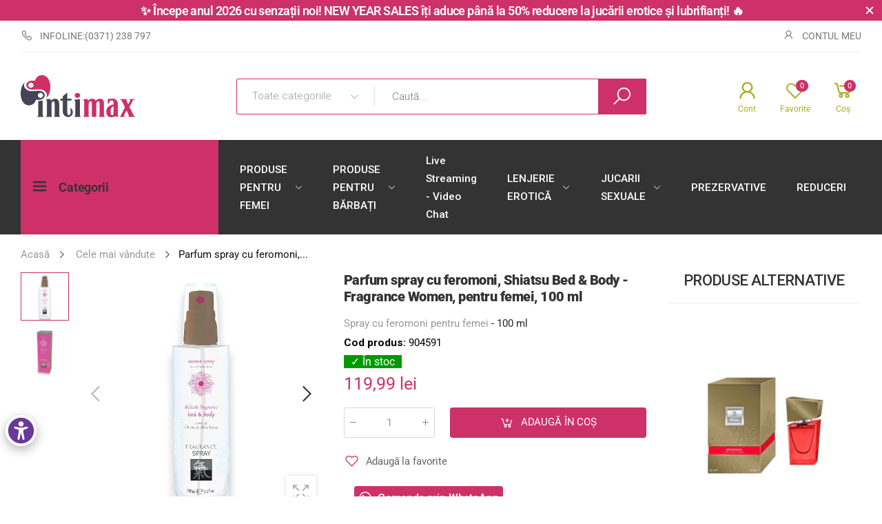

--- FILE ---
content_type: text/css
request_url: https://intimax.ro/cdn/shop/t/50/assets/md_prd_card_grid.min.css?v=171227506630459127351764176907
body_size: 7634
content:
.product-thumb [data-href],[data-submit]{cursor:pointer}.grid-item{width:100%}.grid-item .rating{line-height:1}.grid-item .rating>div:last-child,.grid-item .rating>span:last-child{margin-bottom:1.3rem}.grid-item [data-rating] .spr-badge-caption{display:none}.grid-item .add_to_cart_button{min-width:auto}.grid-item .add_to_cart_button::before{font-size:1.8rem;margin:-.2rem .5rem 0}.grid-item .product-name{font-weight:400;font-size:1.6rem;line-height:1.25;letter-spacing:-.01em;margin-bottom:.2rem}.grid-item .product-name a{color:inherit}.product-card{position:relative;background-color:var(--bg)}[grid-info=text-center] .product-card{text-align:center}[grid-info=text-center] .product-card .content__variants_list,[grid-info=text-center] .product-card .product-price,[grid-info=text-center] .product-card .product-price-rate,[grid-info=text-center] .product-card .ratings-container{justify-content:center;-ms-flex-pack:center}[grid-name-opt=false] .product .name_option{display:none}[grid-name-opt=false] .product .product-loop-variants{margin-bottom:0}[grid-ol-first-opt=true] .prd--option2,[grid-ol-first-opt=true] .prd--option3{display:none}[grid-ol-first-opt=true] .prd--option1{margin-bottom:.5rem}.product{-webkit-transition:all .3s;transition:all .3s}@media (hover:none){.product{-webkit-box-shadow:0 5px 20px rgba(0,0,0,.05);box-shadow:0 5px 20px rgba(0,0,0,.05)}}.product:hover{z-index:1;-webkit-box-shadow:0 5px 20px rgba(0,0,0,.05);box-shadow:0 5px 20px rgba(0,0,0,.05)}.product:hover .product-thumb .cta-btn{top:2rem;right:2rem;opacity:1;visibility:visible;pointer-events:auto}.product-card.smallCard:hover .product-thumb .cta-btn{top:1rem!important;right:1rem!important}.product-card.smallCard .product-thumb .cta-btn .compare{display:none}.product-thumb{position:relative;display:inline-block;vertical-align:top;width:100%;overflow:hidden;z-index:0}.product-thumb .second-thumb img.lazyloading+.loading-img{position:absolute;top:50%;left:50%;margin-top:-17px;margin-left:-17px;z-index:11;width:35px;height:35px;background-size:contain;background-repeat:no-repeat}@media (hover:none){.second-thumb{display:none}.product-name{/*overflow:hidden;text-overflow:ellipsis;max-height:4rem;*/display:-webkit-box;/*-webkit-line-clamp:2;*/-webkit-box-orient:vertical}}.smallCard .product-name{overflow:hidden;text-overflow:ellipsis;max-height:6rem;display:-webkit-box;-webkit-line-clamp:3;-webkit-box-orient:vertical}.flashs{position:absolute;top:1rem;left:1rem;font-weight:400;font-size:1.3rem;line-height:1.6rem;letter-spacing:-.01em;min-width:45px;text-align:center;z-index:1}.flashs>span{justify-content:center;-ms-flex-pack:center;align-items:center;-ms-flex-align:center;display:flex;display:-ms-flexbox;padding:.5rem .9rem}.flashs>span+span{margin-top:.8rem}[grid-flash="01"] .flashs>span{line-height:1.4;border-radius:0;width:auto;height:auto;transform:none}[grid-flash="02"] .flashs>span{line-height:1.4;border-radius:50px;width:4.6rem;height:4.6rem}[grid-flash="02"] .flashs .sold-out{display:none}[grid-flash="03"] .flashs>span{border-radius:2px}[grid-flash="04"] .flashs>span{border-radius:2px;transform:skewX(-10deg);border-radius:.3rem}.onexclusive,.onnew,.onsale{text-align:center;padding:0 10px;color:#fffefe}.product-vendor{color:#999;font-weight:300;font-size:1.3rem;line-height:1.2;letter-spacing:-.01em;margin-bottom:.3rem}.product-vendor a{color:inherit;line-height:24px}.product-vendor a:focus,.product-vendor a:hover{color:#666}.product-body{position:relative;display:flex;display:-ms-flexbox;flex-wrap:wrap;-ms-flex-wrap:wrap;padding:1rem 1rem 1.6rem;-webkit-transition:all .35s ease;transition:all .35s ease}.product-body>*{--width:100%;flex:1 1 100%;max-width:var(--width)}.product-price{display:-webkit-box;display:-ms-flexbox;display:flex;-webkit-box-align:center;-ms-flex-align:center;align-items:center;-ms-flex-flow:wrap;flex-flow:wrap;font-weight:400;font-size:1.6rem;line-height:1.25;margin-bottom:1.3rem}.product-price del{margin-left:1rem;font-weight:300;color:#aaa}.product-price del span{text-decoration:line-through}.product-price ins{float:left;text-decoration:none}.product-price span.from-title{padding-right:5px}@media (min-width:576px){.product-price .price{font-size:1.6rem}}.product-price.product-price-out del,.product-price.product-price-out ins{color:#ccc}.product-price.product-price-out del span,.product-price.product-price-out ins span{color:#ccc}.product-price span[class^=UnitPrice-]{font-size:1.3rem}span[class^=UnitPrice-]{color:#999;display:block;width:100%}.out-text{display:block;width:100%;font-size:1.3rem;margin-top:.2rem}.product-card.normalCard [data-rating] .spr-badge-caption{display:inline-block}.product-card.normalCard .flashs{top:2rem;left:2rem}.product-card.hugeCard .product-cta-wrapper.btns_3 .btn-product,.product-card.largeCard .product-cta-wrapper.btns_3 .btn-product{padding-top:1.9rem;padding-bottom:1.9rem}.product-card.hugeCard [data-rating] .spr-badge-caption,.product-card.largeCard [data-rating] .spr-badge-caption{display:inline-block}.product-card.hugeCard .product-body,.product-card.largeCard .product-body{padding-right:2rem;padding-left:2rem}.product-card.hugeCard .flashs,.product-card.largeCard .flashs{top:2rem;left:2rem}.ktlz:not(.ktlz-loaded) .btn-onclick{pointer-events:none}.product-loop-variants:last-of-type{margin-bottom:5px}.prd-variants{width:100%}.prd-variants>div{min-height:24px;margin-bottom:1.3rem;line-height:1}.product-thumb .cta-btn{position:absolute;z-index:1;top:1rem;right:1rem}@media (hover:hover){.product-thumb .cta-btn{top:2rem;right:2rem;opacity:0;visibility:hidden;pointer-events:none;transition:all .3s ease;-ms-transition:all .3s ease;-webkit-transition:all .3s ease}.product-thumb .product-cta-wrapper{position:absolute;left:0;right:0;bottom:0;background-color:rgba(255,255,255,.95);z-index:10;opacity:0;visibility:hidden;transform:translateY(100%);-webkit-transform:translateY(100%);transition:all .35s ease;-webkit-transition:all .35s ease}}.product-thumb .product-countdown{position:absolute;bottom:1rem;left:0;right:0;opacity:1;transition:opacity .3s ease;-ms-transition:opacity .3s ease;-webkit-transition:opacity .3s ease}.product-thumb .kt_countdown.style01{margin:0 -4px}.product-thumb .kt_countdown.style01 .block{width:5.5rem;padding-top:1.5rem;padding-bottom:1.5rem;border-radius:4px;margin:0 .4rem;font-weight:300;font-size:1rem;background-color:rgba(255,255,255,.9)}.product-thumb .kt_countdown.style01 span.sign{color:#fff}.product-thumb .kt_countdown.style01 span.flip-top{font-size:1.8rem;font-weight:500}.product-thumb .kt_countdown.style01 span.label{overflow:hidden;text-overflow:ellipsis}.product-thumb .product-countdown.style02 .product-grid-countdown{border-radius:3px;background-color:rgba(255,255,255,.9);line-height:normal;text-align:center;padding:.5rem .5rem}.product-thumb .product-countdown.style02 .label_countdown{font-size:1.3rem;line-height:1.2;margin-bottom:.3rem;text-transform:lowercase}.product-thumb .product-countdown.style02 .kt_countdown{line-height:1;font-weight:500}.product-thumb .product-countdown.style02 .flip-top{font-size:1.4rem}.product-thumb .product-countdown.style02 .label{font-size:1.4rem}.product-thumb .product-countdown.style02 .block:after{top:0}.product-thumb .product-countdown.style05{bottom:0}.product-thumb .product-countdown.style05 .product-grid-countdown{width:100%;max-width:32rem}.product-thumb .product-countdown.style05 .kt_countdown.style05 .block{min-width:auto}.product-thumb .product-countdown.style06 .kt_countdown.style06 .flip-top{color:#fff}.product-thumb .product-countdown.style06 .kt_countdown.style06 .sign{color:#333;font-size:1.6rem}.product-thumb .product-countdown.style06 .kt_countdown.style06 .block{color:#fff;background-color:rgba(204,102,102,.85)}.body-variant-hidden .product-cta-wrapper,.product-thumb .product-cta-wrapper{display:-webkit-box;display:-ms-flexbox;display:flex;-webkit-box-align:center;-ms-flex-align:center;align-items:center}.body-variant-hidden .btn-product,.product-thumb .btn-product{display:-webkit-box;display:-ms-flexbox;display:flex;-webkit-box-align:center;-ms-flex-align:center;align-items:center;-webkit-box-pack:center;-ms-flex-pack:center;justify-content:center;-webkit-box-flex:1;-ms-flex-positive:1;flex-grow:1;-ms-flex-preferred-size:0;flex-basis:0;-ms-flex-wrap:wrap;flex-wrap:wrap;padding:1rem .5rem;font-size:1.8rem;line-height:1;text-align:center;background-color:transparent;border:none;box-shadow:none;cursor:pointer}.body-variant-hidden .btn-product:before,.product-thumb .btn-product:before{margin-right:.9rem;font-size:1.8rem}.body-variant-hidden .btn-product+.btn-product,.product-thumb .btn-product+.btn-product{border-left:1px solid #e5e5e5}.body-variant-hidden .add_to_cart_button:before,.product-thumb .add_to_cart_button:before{content:'\e812';font-family:molla}.body-variant-hidden .product-cta-wrapper span{display:none;font-size:1.3rem;min-width:6.5rem}.product-card.hugeCard .product-thumb .style02 .product-grid-countdown,.product-card.largeCard .product-thumb .style02 .product-grid-countdown,.product-card.normalCard .product-thumb .style02 .product-grid-countdown{min-width:20rem}.btn-product-icon{color:var(--color,--btn_color);background-color:var(--color_bg,--btn_color_bg);border:thin solid var(--border,--btn_border);position:relative;display:-webkit-box;display:-ms-flexbox;display:flex;-webkit-box-align:center;-ms-flex-align:center;align-items:center;-webkit-box-pack:center;-ms-flex-pack:center;justify-content:center;width:3rem;height:3rem;padding:0;font-size:1.6rem;line-height:1;-webkit-transition:all .35s ease;transition:all .35s ease;padding:0;border-radius:50%;outline:0!important;cursor:pointer}.btn-product-icon:before{font-family:molla}.btn-product-icon span{display:none}.btn-product-icon+.btn-product-icon{margin-top:1rem}.btn-product-icon:not(:disabled):not(.disabled):active:focus{box-shadow:none}.btn-expandable{position:relative}.btn-expandable span{position:absolute;right:100%;top:-1px;bottom:-1px;display:inline-block;line-height:3rem;font-weight:300;font-size:1.1rem;white-space:nowrap;letter-spacing:0;padding-left:1.8rem;padding-right:.4rem;-webkit-transition:all .35s ease,color 0s ease;transition:all .35s ease,color 0s ease;opacity:0;visibility:hidden;border-top-left-radius:30px;border-bottom-left-radius:30px;-webkit-transform:translateX(15px);transform:translateX(15px);z-index:-1}.btn-expandable:focus,.btn-expandable:hover{border-top-left-radius:0;border-bottom-left-radius:0}.btn-expandable:focus span,.btn-expandable:hover span{visibility:visible;opacity:1;-webkit-transform:translateX(0);transform:translateX(0)}.btn-expandable.loading>span{color:#fff}.product-card.smallCard .kt_countdown.style01 .block:nth-child(7),.product-card.smallCard .kt_countdown.style01 .sign:nth-child(6){display:none}.p-style-01 .smallCard .product-grid-countdown .kt_countdown.style01 .block,.p-style-02 .smallCard .product-grid-countdown .kt_countdown.style01 .block{width:3.5rem;padding-top:1rem;padding-bottom:1rem}.p-style-01 .product-body{padding:0 0 1rem}@media (hover:hover){.p-style-01 .product-body{padding:1rem 1rem 0}}@media (hover:none){.p-style-01 .product-body>*{padding-left:1rem;padding-right:1rem}}.p-style-01 .btn-product-icon:not(:hover){border-color:#ebebeb}.p-style-01 .product-cta-wrapper{order:-1;padding-bottom:1rem;padding-left:0;padding-right:0}.p-style-01 .add_to_cart_button{padding:.5rem 1rem}.p-style-01 .hugeCard .product-body,.p-style-01 .largeCard .product-body,.p-style-01 .normalCard .product-body{padding:1rem 2rem 0}.p-style-01 .hugeCard .product-body .product-cta-wrapper,.p-style-01 .largeCard .product-body .product-cta-wrapper,.p-style-01 .normalCard .product-body .product-cta-wrapper{visibility:hidden;pointer-events:none;padding:0 2rem 2rem}.p-style-01 .hugeCard .add_to_cart_button,.p-style-01 .largeCard .add_to_cart_button,.p-style-01 .normalCard .add_to_cart_button{line-height:1;padding-top:.8rem;padding-bottom:.8rem;opacity:0;visibility:hidden;transform:translateY(100%);transition:all .3s ease;-ms-transition:all .3s ease;-webkit-transition:all .3s ease}.p-style-01 .product-price{margin-bottom:.5rem}.p-style-01 .rating>div:last-child,.p-style-01 .rating>span:last-child{margin-bottom:.5rem}.p-style-01 .prd-variants>div{margin-bottom:.5rem}.p-style-01 .prd-variants>div:last-child{margin-bottom:0}@media (hover:hover){.p-style-01 .product-body>.clearfix{padding-bottom:1.1rem}.p-style-01 .product-body .product-cta-wrapper{padding:0 1rem 1.6rem}.p-style-01 .product-cta-wrapper{position:absolute;z-index:1;top:90%;left:0;width:100%;background-color:#fff;opacity:0;transition:all .3s ease,box-shadow .35s ease;-ms-transition:all .3s ease,box-shadow .35s ease;-webkit-transition:all .3s ease,box-shadow .35s ease}.p-style-01 .product:hover .product-cta-wrapper{opacity:1;top:100%;visibility:visible;pointer-events:auto;-webkit-box-shadow:0 10px 20px rgba(0,0,0,.05);box-shadow:0 10px 20px rgba(0,0,0,.05)}.p-style-01 .product:hover .add_to_cart_button{opacity:1;visibility:visible;transform:translateY(0)}}.p-style-02 .product{height:100%}.p-style-02 .product-cta-wrapper .btn i,.p-style-02 .product-cta-wrapper .kt-button i{margin:0 5px}.p-style-02 .product-cta-wrapper .btn span,.p-style-02 .product-cta-wrapper .kt-button span{display:inline}.p-style-02 [data-rating] .spr-badge-caption{display:none}.p-style-02 .kt-wishlist{cursor:pointer;margin-top:8px;color:#999}.p-style-02 .kt-wishlist:hover{color:#666}.p-style-02 .product-thumb{padding:3rem 3rem 0}.p-style-02 .product-body{padding:1.6rem 3rem 2rem;border-bottom-right-radius:3px;border-bottom-left-radius:3px}@media (hover:hover){.p-style-02 .product-body .product-cta-wrapper{visibility:hidden;pointer-events:none;padding:.6rem 3rem 2rem}}.p-style-02 .product-countdown.style05{padding-right:3rem;padding-left:3rem}.p-style-02 .product-name{font-size:1.4rem;margin-bottom:.5rem}.p-style-02 .product-price{font-size:1.4rem;margin-bottom:.5rem}@media (hover:hover){.p-style-02 .product:hover{-webkit-box-shadow:0 2px #bdbdbd;box-shadow:0 0 2px #bdbdbd}.p-style-02 .product:hover .product-cta-wrapper{opacity:1;top:calc(100% - 2rem);top:-ms-calc(100% - 2rem);top:-webkit-calc(100% - 2rem);visibility:visible;pointer-events:auto;-webkit-box-shadow:0 2px 2px #bdbdbd;box-shadow:0 2px 2px #bdbdbd}.p-style-02 .product-cta-wrapper{position:absolute;z-index:1;border-radius:5px;top:90%;left:0;right:0;background-color:#fff;opacity:0;transition:all .3s ease,box-shadow .35s ease;-ms-transition:all .3s ease,box-shadow .35s ease;-webkit-transition:all .3s ease,box-shadow .35s ease}.p-style-02 .cta-btn{opacity:0;visibility:hidden;pointer-events:none;transition:all .3s ease;-ms-transition:all .3s ease;-webkit-transition:all .3s ease}}.p-style-02 .product{border-radius:5px;-webkit-box-shadow:0 2px #bdbdbd;box-shadow:0 0 2px #bdbdbd;margin-top:1px}.p-style-02 .product:hover{-webkit-box-shadow:0 2px #bdbdbd;box-shadow:0 0 2px #bdbdbd}@media (hover:none){.p-style-02 .product-cta-wrapper{order:-1;padding-bottom:1rem}}@media (max-width:768px){.p-style-02 .product-body{padding:1rem}.p-style-02 .product-thumb{padding-top:1rem;padding-right:1rem;padding-left:1rem}}@media (max-width:768px) and (hover:hover){.p-style-02 .product-body .product-cta-wrapper{padding-right:1rem;padding-left:1rem}}.p-style-03 .product:hover .product-cta-wrapper,.p-style-04 .product:hover .product-cta-wrapper,.p-style-05 .product:hover .product-cta-wrapper,.p-style-06 .product:hover .product-cta-wrapper{visibility:visible;opacity:1;-webkit-transform:translateY(0);transform:translateY(0)}.p-style-03 .product:hover .product-countdown,.p-style-04 .product:hover .product-countdown,.p-style-05 .product:hover .product-countdown,.p-style-06 .product:hover .product-countdown{opacity:0;visibility:hidden;pointer-events:none}@media (hover:hover){.p-style-03 .cta-btn,.p-style-04 .cta-btn,.p-style-05 .cta-btn,.p-style-06 .cta-btn{top:2rem;right:2rem}.p-style-03 .ssmallCard .product .product-thumb .cta-btn,.p-style-04 .ssmallCard .product .product-thumb .cta-btn,.p-style-05 .ssmallCard .product .product-thumb .cta-btn,.p-style-06 .ssmallCard .product .product-thumb .cta-btn{top:1rem;right:1rem}}.p-style-03 .product-body,.p-style-04 .product-body,.p-style-05 .product-body,.p-style-06 .product-body{padding:1rem 1rem 2rem}.p-style-03 .hugeCard .product-body,.p-style-03 .largeCard .product-body,.p-style-03 .normalCard .product-body,.p-style-04 .hugeCard .product-body,.p-style-04 .largeCard .product-body,.p-style-04 .normalCard .product-body,.p-style-05 .hugeCard .product-body,.p-style-05 .largeCard .product-body,.p-style-05 .normalCard .product-body,.p-style-06 .hugeCard .product-body,.p-style-06 .largeCard .product-body,.p-style-06 .normalCard .product-body{padding:1rem 2rem 2rem}.p-style-03 .hugeCard .add_to_cart_button,.p-style-03 .largeCard .add_to_cart_button,.p-style-03 .normalCard .add_to_cart_button,.p-style-04 .hugeCard .add_to_cart_button,.p-style-04 .largeCard .add_to_cart_button,.p-style-04 .normalCard .add_to_cart_button,.p-style-05 .hugeCard .add_to_cart_button,.p-style-05 .largeCard .add_to_cart_button,.p-style-05 .normalCard .add_to_cart_button,.p-style-06 .hugeCard .add_to_cart_button,.p-style-06 .largeCard .add_to_cart_button,.p-style-06 .normalCard .add_to_cart_button{min-height:4.6rem}.p-style-03 .rating>div:last-child,.p-style-03 .rating>span:last-child,.p-style-04 .rating>div:last-child,.p-style-04 .rating>span:last-child,.p-style-05 .rating>div:last-child,.p-style-05 .rating>span:last-child,.p-style-06 .rating>div:last-child,.p-style-06 .rating>span:last-child{margin-bottom:0}.p-style-03 .product-thumb{border:1px solid #ebebeb}.p-style-03 .product-body .rating>div:last-child,.p-style-03 .product-body .rating>span:last-child{padding:0}.p-style-03 .hugeCard .rating>div:last-child,.p-style-03 .hugeCard .rating>span:last-child,.p-style-03 .largeCard .rating>div:last-child,.p-style-03 .largeCard .rating>span:last-child,.p-style-03 .normalCard .rating>div:last-child,.p-style-03 .normalCard .rating>span:last-child{padding:.6rem 2rem 2rem}@media (hover:hover){.p-style-03 .rating{position:absolute;top:90%;left:0;width:100%;background-color:#fff;opacity:0;visibility:hidden;pointer-events:none;transition:all .3s ease,box-shadow .35s ease;-ms-transition:all .3s ease,box-shadow .35s ease;-webkit-transition:all .3s ease,box-shadow .35s ease}.p-style-03 .product:hover .rating{opacity:1;top:calc(100% - 2rem);top:-ms-calc(100% - 2rem);top:-webkit-calc(100% - 2rem);visibility:visible;pointer-events:auto;-webkit-box-shadow:0 10px 10px rgba(0,0,0,.05);box-shadow:0 10px 10px rgba(0,0,0,.05)}}.p-style-04 .product{height:100%}.p-style-04 .product-vendor{font-weight:400}.p-style-04 .product-vendor a{line-height:1.2}.p-style-04 .product-name{font-size:1.4rem;letter-spacing:0;font-weight:500;margin-bottom:0}.p-style-04 .product-price{font-size:1.4rem;margin-bottom:0}.p-style-04 .product-body{padding-top:1.6rem}.p-style-04 .product-body .product-variants-wrapper{padding:1.2rem 0 0}.p-style-04 .smallCard .product-variants-wrapper{padding:.8rem 0 0}.p-style-04 .hugeCard .product-body,.p-style-04 .largeCard .product-body,.p-style-04 .normalCard .product-body{padding-top:1.6rem}.p-style-04 .add_to_cart_button{min-height:4.2rem}.p-style-04 .add_to_cart_button::before{margin:0 9px;display:inline-block;margin-top:-.1rem}.p-style-04 .add_to_cart_button span{font-size:1.4rem;text-transform:lowercase}.p-style-04 .border-bottom{border-bottom-color:#ebebeb!important}.p-style-05 .product-body{padding-top:2rem}.p-style-05 .hugeCard .product-body,.p-style-05 .largeCard .product-body,.p-style-05 .normalCard .product-body{padding-top:2rem}.p-style-05 .hugeCard .add_to_cart_button,.p-style-05 .largeCard .add_to_cart_button,.p-style-05 .normalCard .add_to_cart_button{min-height:4.2rem}.p-style-05 .hugeCard .add_to_cart_button span,.p-style-05 .largeCard .add_to_cart_button span,.p-style-05 .normalCard .add_to_cart_button span{font-size:1.4rem}.p-style-05 .hugeCard [data-rating] .spr-badge-caption,.p-style-05 .largeCard [data-rating] .spr-badge-caption,.p-style-05 .normalCard [data-rating] .spr-badge-caption{display:initial;white-space:nowrap}.p-style-05 .product-inner .product-name{margin-bottom:.8rem}.p-style-05 .product-price{margin-bottom:.2rem}.p-style-05 .add_to_cart_button:before{display:none}.p-style-05 .rating>div:last-child,.p-style-05 .rating>span:last-child{margin-bottom:.8rem!important}.p-style-06 .ssmallCard .product .product-thumb .cta-btn,.p-style-07 .ssmallCard .product .product-thumb .cta-btn{top:2rem;right:1rem}.p-style-06 .rating>div:last-child,.p-style-06 .rating>span:last-child,.p-style-07 .rating>div:last-child,.p-style-07 .rating>span:last-child{margin-bottom:.5rem}.p-style-06 .product-price,.p-style-07 .product-price{margin-bottom:.6rem}.p-style-06 .product:hover,.p-style-07 .product:hover{box-shadow:none}.p-style-06 .hugeCard .add_to_cart_button,.p-style-06 .largeCard .add_to_cart_button,.p-style-06 .normalCard .add_to_cart_button,.p-style-07 .hugeCard .add_to_cart_button,.p-style-07 .largeCard .add_to_cart_button,.p-style-07 .normalCard .add_to_cart_button{min-height:4.2rem}.p-style-06 .hugeCard .add_to_cart_button span,.p-style-06 .largeCard .add_to_cart_button span,.p-style-06 .normalCard .add_to_cart_button span,.p-style-07 .hugeCard .add_to_cart_button span,.p-style-07 .largeCard .add_to_cart_button span,.p-style-07 .normalCard .add_to_cart_button span{font-size:1.4rem}.p-style-06 .add_to_cart_button:before,.p-style-07 .add_to_cart_button:before{line-height:1;font-size:2rem;transition:font-size .3s ease;-ms-transition:font-size .3s ease;-webkit-transition:font-size .3s ease}.p-style-06 .add_to_cart_button:not(:hover):before,.p-style-07 .add_to_cart_button:not(:hover):before{font-size:0}.p-style-06 .product{-webkit-box-shadow:none!important;box-shadow:none!important}.p-style-07 .product{-webkit-box-shadow:none!important;box-shadow:none!important}.p-style-07 .product:hover .product-cta-wrapper{visibility:visible;opacity:1;-webkit-transform:translateY(0);transform:translateY(0)}.p-style-07 .product:hover .product-countdown{opacity:0}.p-style-07 .product-body{padding:1.2rem 0 1rem}.p-style-07 [data-rating] .spr-badge-caption{display:none!important}.p-style-07 .add_to_cart_button{border-color:transparent;background-color:rgba(255,255,255,.8)}.p-style-07 .add_to_cart_button:hover{color:var(--primary)}.p-style-07 .product-price{margin-bottom:0;font-size:1.4rem}.p-style-07 .rating>div:last-child,.p-style-07 .rating>span:last-child{margin-left:1rem;margin-bottom:0}.p-style-07 .prd-variants>div{margin-bottom:.2rem}.p-style-07 .product-inner .product-vendor{margin-bottom:0;text-transform:uppercase}.p-style-07 .product-inner .product-name{font-size:1.4rem;margin-bottom:.6rem}.p-style-07 .product-inner .product-name:hover{color:var(--primary)}.p-style-08 .product:hover .product-cta-wrapper,.p-style-09 .product:hover .product-cta-wrapper,.p-style-10 .product:hover .product-cta-wrapper{visibility:visible;opacity:1;-webkit-transform:translateY(0);transform:translateY(0)}.p-style-08 .product:hover .product-countdown,.p-style-09 .product:hover .product-countdown,.p-style-10 .product:hover .product-countdown{opacity:0;visibility:hidden;pointer-events:none}.p-style-08 .ssmallCard .product .product-thumb .cta-btn,.p-style-09 .ssmallCard .product .product-thumb .cta-btn,.p-style-10 .ssmallCard .product .product-thumb .cta-btn{top:2rem;right:1rem}.p-style-08 .product-cta-wrapper,.p-style-09 .product-cta-wrapper,.p-style-10 .product-cta-wrapper{background-color:transparent}.p-style-08 .product-body,.p-style-09 .product-body,.p-style-10 .product-body{padding:1rem 1rem 2rem;border-radius:0 0 3px 3px}.p-style-08 .smallCard .product-thumb,.p-style-09 .smallCard .product-thumb,.p-style-10 .smallCard .product-thumb{padding:1rem 1rem 0}.p-style-08 .hugeCard .product-body,.p-style-08 .largeCard .product-body,.p-style-08 .normalCard .product-body,.p-style-09 .hugeCard .product-body,.p-style-09 .largeCard .product-body,.p-style-09 .normalCard .product-body,.p-style-10 .hugeCard .product-body,.p-style-10 .largeCard .product-body,.p-style-10 .normalCard .product-body{padding:1rem 2rem 2rem}.p-style-08 .product-thumb,.p-style-09 .product-thumb,.p-style-10 .product-thumb{padding:2rem 2rem 0}@media (hover:hover){.p-style-08 .product-thumb .product-cta-wrapper,.p-style-09 .product-thumb .product-cta-wrapper,.p-style-10 .product-thumb .product-cta-wrapper{padding:0 2rem}}.p-style-08 .prd-variants>div,.p-style-09 .prd-variants>div,.p-style-10 .prd-variants>div{margin-bottom:.2rem}.p-style-08 .product-vendor,.p-style-09 .product-vendor,.p-style-10 .product-vendor{margin-bottom:0}.p-style-08 .product-name,.p-style-09 .product-name,.p-style-10 .product-name{font-size:1.4rem}.p-style-08 .add_to_cart_button,.p-style-08 .kt_countdown.style05,.p-style-08 .product,.p-style-09 .add_to_cart_button,.p-style-09 .kt_countdown.style05,.p-style-09 .product,.p-style-10 .add_to_cart_button,.p-style-10 .kt_countdown.style05,.p-style-10 .product{border-radius:3px}.p-style-08 .product:hover,.p-style-09 .product:hover,.p-style-10 .product:hover{-webkit-box-shadow:0 0 20px rgba(0,0,0,.05);box-shadow:0 0 20px rgba(0,0,0,.05)}.p-style-08 .product{height:100%}.p-style-08 .product-name{font-weight:400;margin-bottom:.2rem}.p-style-08 .product-price{margin-bottom:1rem;font-size:1.4rem}.p-style-08 .rating>div:last-child,.p-style-08 .rating>span:last-child{margin-bottom:1rem}.p-style-08 .smallCard .product-body{padding-left:2rem;padding-right:2rem;padding-bottom:1.8rem}.p-style-08 .btn-outline-primary-2:not(:hover){--color_bg:rgba(255, 255, 255, 0.8)}@media (hover:none){.p-style-08 .product-body{padding-left:1rem!important;padding-right:1rem!important;padding-bottom:1.5rem!important}}.p-style-09 .product{height:100%}.p-style-09 .product-name{font-weight:400;margin-bottom:.3rem}.p-style-09 .product-inner .product-vendor{text-transform:uppercase}.p-style-09 .product-vendor:not(:hover){color:#ccc}.p-style-09 .product-price{font-size:1.4rem;margin-bottom:.8rem;margin-right:0}.p-style-09 .product-countdown.style05{padding-right:2rem;padding-left:2rem}.p-style-09 .rating>div:last-child,.p-style-09 .rating>span:last-child{margin-bottom:.8rem}.p-style-10 .product{height:100%}.p-style-10 .product-body{padding:.9rem 1rem 2rem;border-radius:0}.p-style-10 .product-name{font-weight:400;line-height:1.4;margin-bottom:.2rem}.p-style-10 .product-price{font-size:1.4rem;margin-bottom:.2rem}.p-style-10 .rating>div:last-child,.p-style-10 .rating>span:last-child{margin-bottom:.2rem}.p-style-10 .product-countdown.style05{padding-right:1rem;padding-left:1rem}.p-style-10 .smallCard .product-thumb{padding:.9rem .9rem 0}@media (hover:hover){.p-style-10 .smallCard .product-thumb .product-cta-wrapper{padding:0 .9rem}}.p-style-10 .hugeCard .product-body,.p-style-10 .largeCard .product-body,.p-style-10 .normalCard .product-body{padding:.9rem 2rem 2rem}.p-style-10 .product-thumb{padding:.9rem .9rem 0}@media (hover:hover){.p-style-10 .product-thumb .product-cta-wrapper{padding:0 .9rem}}.p-style-10 .add_to_cart_button,.p-style-10 .kt_countdown.style05,.p-style-10 .product{border-radius:0}.p-style-10 .btn-product-icon{--color:#fff}.p-style-11 .product:hover .product-cta-wrapper,.p-style-12 .product:hover .product-cta-wrapper,.p-style-13 .product:hover .product-cta-wrapper,.p-style-14 .product:hover .product-cta-wrapper{visibility:visible;opacity:1;-webkit-transform:translateY(0);transform:translateY(0)}.p-style-11 .product:hover .product-countdown,.p-style-12 .product:hover .product-countdown,.p-style-13 .product:hover .product-countdown,.p-style-14 .product:hover .product-countdown{opacity:0;visibility:hidden;pointer-events:none}.p-style-11 .ssmallCard .product .product-thumb .cta-btn,.p-style-12 .ssmallCard .product .product-thumb .cta-btn,.p-style-13 .ssmallCard .product .product-thumb .cta-btn,.p-style-14 .ssmallCard .product .product-thumb .cta-btn{top:2rem;right:1rem}.p-style-11 .product-loop-variants:last-of-type,.p-style-12 .product-loop-variants:last-of-type,.p-style-13 .product-loop-variants:last-of-type,.p-style-14 .product-loop-variants:last-of-type{margin-bottom:5px}.p-style-11 .prd-variants,.p-style-12 .prd-variants,.p-style-13 .prd-variants,.p-style-14 .prd-variants{width:100%}.p-style-11 .prd-variants>div,.p-style-12 .prd-variants>div,.p-style-13 .prd-variants>div,.p-style-14 .prd-variants>div{min-height:24px;margin-bottom:1.3rem;line-height:1}.p-style-11 .prd-variants>div.rating,.p-style-12 .prd-variants>div.rating,.p-style-13 .prd-variants>div.rating,.p-style-14 .prd-variants>div.rating{min-height:auto;margin-bottom:0}.p-style-11 .prd-variants>div.rating>*,.p-style-12 .prd-variants>div.rating>*,.p-style-13 .prd-variants>div.rating>*,.p-style-14 .prd-variants>div.rating>*{margin-bottom:1.3rem}.p-style-11 .product-cta-wrapper .btn-product+.btn-product,.p-style-12 .product-cta-wrapper .btn-product+.btn-product,.p-style-13 .product-cta-wrapper .btn-product+.btn-product,.p-style-14 .product-cta-wrapper .btn-product+.btn-product{border-left-style:dashed}.p-style-11 .product-cta-wrapper .btn-product.loading span,.p-style-12 .product-cta-wrapper .btn-product.loading span,.p-style-13 .product-cta-wrapper .btn-product.loading span,.p-style-14 .product-cta-wrapper .btn-product.loading span{display:none}.p-style-11 .smallCard .product-cta-wrapper.btns_3,.p-style-12 .smallCard .product-cta-wrapper.btns_3,.p-style-13 .smallCard .product-cta-wrapper.btns_3,.p-style-14 .smallCard .product-cta-wrapper.btns_3{border-bottom:thin dashed #e5e5e5}.p-style-11 .smallCard .product-cta-wrapper.btns_3 .btn-product,.p-style-12 .smallCard .product-cta-wrapper.btns_3 .btn-product,.p-style-13 .smallCard .product-cta-wrapper.btns_3 .btn-product,.p-style-14 .smallCard .product-cta-wrapper.btns_3 .btn-product{padding-top:1rem;padding-bottom:1rem;-webkit-box-orient:vertical;-webkit-box-direction:normal;-ms-flex-direction:column;flex-direction:column}.p-style-11 .smallCard .product-cta-wrapper.btns_3 .btn-product:before,.p-style-12 .smallCard .product-cta-wrapper.btns_3 .btn-product:before,.p-style-13 .smallCard .product-cta-wrapper.btns_3 .btn-product:before,.p-style-14 .smallCard .product-cta-wrapper.btns_3 .btn-product:before{margin-right:0}.p-style-11 .smallCard .product-cta-wrapper.btns_3 .btn-product span,.p-style-12 .smallCard .product-cta-wrapper.btns_3 .btn-product span,.p-style-13 .smallCard .product-cta-wrapper.btns_3 .btn-product span,.p-style-14 .smallCard .product-cta-wrapper.btns_3 .btn-product span{margin-top:.3rem;display:none}.p-style-11 .normalCard .product-cta-wrapper.btns_3 .btn-product,.p-style-12 .normalCard .product-cta-wrapper.btns_3 .btn-product,.p-style-13 .normalCard .product-cta-wrapper.btns_3 .btn-product,.p-style-14 .normalCard .product-cta-wrapper.btns_3 .btn-product{-webkit-box-orient:vertical;-webkit-box-direction:normal;-ms-flex-direction:column;flex-direction:column}.p-style-11 .normalCard .product-cta-wrapper.btns_3 .btn-product:before,.p-style-12 .normalCard .product-cta-wrapper.btns_3 .btn-product:before,.p-style-13 .normalCard .product-cta-wrapper.btns_3 .btn-product:before,.p-style-14 .normalCard .product-cta-wrapper.btns_3 .btn-product:before{margin-right:0}.p-style-11 .normalCard .product-cta-wrapper.btns_3 .btn-product span,.p-style-12 .normalCard .product-cta-wrapper.btns_3 .btn-product span,.p-style-13 .normalCard .product-cta-wrapper.btns_3 .btn-product span,.p-style-14 .normalCard .product-cta-wrapper.btns_3 .btn-product span{margin-top:.9rem}.p-style-11 .hugeCard .product-cta-wrapper.btns_3,.p-style-11 .largeCard .product-cta-wrapper.btns_3,.p-style-11 .normalCard .product-cta-wrapper.btns_3,.p-style-12 .hugeCard .product-cta-wrapper.btns_3,.p-style-12 .largeCard .product-cta-wrapper.btns_3,.p-style-12 .normalCard .product-cta-wrapper.btns_3,.p-style-13 .hugeCard .product-cta-wrapper.btns_3,.p-style-13 .largeCard .product-cta-wrapper.btns_3,.p-style-13 .normalCard .product-cta-wrapper.btns_3,.p-style-14 .hugeCard .product-cta-wrapper.btns_3,.p-style-14 .largeCard .product-cta-wrapper.btns_3,.p-style-14 .normalCard .product-cta-wrapper.btns_3{padding:.8rem 0}.p-style-11 .aspectRatio,.p-style-12 .aspectRatio,.p-style-13 .aspectRatio,.p-style-14 .aspectRatio{z-index:0}.p-style-11 .btn-product span{color:#999;font-size:1.3rem}.p-style-11 .hugeCard .product-body,.p-style-11 .largeCard .product-body,.p-style-11 .normalCard .product-body{padding:1.6rem 2rem}.p-style-11 .product-price{margin-bottom:.8rem}.p-style-11 .rating>div:last-child,.p-style-11 .rating>span:last-child{margin-bottom:.8rem}.p-style-11 [data-rating] .spr-badge-caption{display:initial;white-space:nowrap}.p-style-12 .product{height:100%}.p-style-12 .product-body{padding-left:2rem;padding-right:2rem}.p-style-12 .product-name:hover{color:var(--primary)}.p-style-12 .rating{white-space:nowrap}.p-style-12 [data-rating] .spr-badge-caption{display:initial;white-space:nowrap}@media (max-width:767px){.p-style-12 .smallCard [data-rating] .spr-badge-caption{display:none}}.p-style-12 .product,.p-style-14 .product{border:1px solid #ebebeb;background-color:#fff}.p-style-12 .product:not(:hover),.p-style-14 .product:not(:hover){box-shadow:none!important}.p-style-12 .prd-variants>div,.p-style-13 .prd-variants>div,.p-style-14 .prd-variants>div{margin-bottom:.8rem}.p-style-12 .product-cta-wrapper,.p-style-13 .product-cta-wrapper,.p-style-14 .product-cta-wrapper{background-color:#3d3d3d;padding-top:1rem;padding-bottom:1rem}.p-style-12 .btn-product,.p-style-13 .btn-product,.p-style-14 .btn-product{color:#fff;padding-top:0;padding-bottom:0;font-size:1.3rem}.p-style-12 .btn-product span,.p-style-13 .btn-product span,.p-style-14 .btn-product span{position:relative}.p-style-12 .btn-product span:after,.p-style-13 .btn-product span:after,.p-style-14 .btn-product span:after{content:'';position:absolute;left:0;width:100%;bottom:-3px;padding-bottom:.3rem;border-bottom:1px solid transparent}.p-style-12 .btn-product+.btn-product,.p-style-13 .btn-product+.btn-product,.p-style-14 .btn-product+.btn-product{border-left-color:rgba(255,255,255,.1);border-left-style:solid!important}.p-style-12 .btn-product:hover span:after,.p-style-13 .btn-product:hover span:after,.p-style-14 .btn-product:hover span:after{border-color:#fff}.p-style-12 .smallCard .btn-product span,.p-style-13 .smallCard .btn-product span,.p-style-14 .smallCard .btn-product span{display:none}.p-style-12 .product-price,.p-style-13 .product-price,.p-style-14 .product-price{margin-bottom:.3rem}.p-style-12 .rating>div:last-child,.p-style-12 .rating>span:last-child,.p-style-13 .rating>div:last-child,.p-style-13 .rating>span:last-child,.p-style-14 .rating>div:last-child,.p-style-14 .rating>span:last-child{margin-bottom:.3rem}.p-style-13 .product-body .product-variants-wrapper>div:last-child,.p-style-13 .product-body .product-variants-wrapper>span:last-child{padding:.6rem 0 0}.p-style-13 .smallCard .product-variants-wrapper{padding:.6rem 0 0}.p-style-13 .btn-product:not(:hover){color:#ccc}.p-style-14 .product{height:100%}.p-style-14 .product-cta-wrapper{background-color:#f6f7fa}.p-style-14 .btn-product{color:#333;transition:all .3s}.p-style-14 .btn-product+.btn-product{border-left-color:rgba(0,0,0,.1)}.p-style-14 .btn-product:hover span:after{border-color:var(--primary)}.p-style-15 .product-thumb{z-index:auto}.p-style-15 .product-thumb .aspectRatio{z-index:0}.p-style-15 .product-thumb .aspectRatio::before{content:'';position:absolute;width:100%;height:100%;left:0;top:0;opacity:0;background-color:#999;transition:all .3s;z-index:1}.p-style-15 .ssmallCard .product .product-thumb .cta-btn{top:2rem;right:1rem}.p-style-15 .product-name{overflow:hidden;text-overflow:ellipsis;max-height:4.8rem;display:-webkit-box;-webkit-line-clamp:2;-webkit-box-orient:vertical;margin-bottom:1rem!important}.p-style-15 .product-name a{line-height:1.5;background-image:linear-gradient(to bottom,currentColor 0,currentColor 100%);background-size:0 1px;background-repeat:no-repeat;background-position:0 22px;transition:background-size .35s ease-out}.p-style-15 .product-name:focus a,.p-style-15 .product-name:hover a{background-size:100% 1px}.p-style-15 .product-price{margin-bottom:0;padding-bottom:.5rem;font-weight:500}.p-style-15 .product-price del{font-weight:500}.p-style-15 .rating>div:last-child,.p-style-15 .rating>span:last-child{margin-bottom:.5rem;padding-left:1rem;padding-right:1rem}.p-style-15 .product{z-index:0;border:1px solid #eee;border-width:0 1px 1px 0;box-shadow:0 -1px #eee,-1px 0 #eee}.p-style-15 .product:hover .product-thumb .aspectRatio::before{opacity:.2}.p-style-15 .product:hover .product-body{padding:33rem 0 0 0;margin-top:-20rem}.p-style-15 .product:hover .body-variant-hidden{max-height:20rem}.p-style-15 .product-body{padding:13rem 0 0 0;overflow:hidden;display:block}.p-style-15 .product-body-wrapper{position:absolute;left:0;right:0;bottom:0;min-height:13rem;padding-bottom:0;background-color:#fff}.p-style-15 .body-variant-hidden{max-height:0;overflow:hidden;transition:all .6s ease;-ms-transition:all .6s ease;-webkit-transition:all .6s ease}.p-style-15 .product-cta-wrapper{padding-top:1.2rem;padding-bottom:1.2rem;position:relative;margin-top:1.5rem;border-top:1px solid #ebebeb}.p-style-15 .product-cta-wrapper .btn-product{padding-top:0;padding-bottom:0}.p-style-15 .product-cta-wrapper .btn-product span{font-size:1.4rem;text-transform:uppercase;border-bottom:1px solid;transition:all .3s ease;-ms-transition:all .3s ease;-webkit-transition:all .3s ease}.p-style-15 .product-cta-wrapper .btn-product:not(:hover) span{border-bottom-color:transparent}.p-style-15 .body-variant-visible,.p-style-15 .product-variants-wrapper{padding:1rem 1rem 0}.p-style-15 .prd-variants>div{margin-bottom:.3rem}.p-style-15 .hugeCard .body-variant-visible,.p-style-15 .hugeCard .product-variants-wrapper,.p-style-15 .largeCard .body-variant-visible,.p-style-15 .largeCard .product-variants-wrapper,.p-style-15 .normalCard .body-variant-visible,.p-style-15 .normalCard .product-variants-wrapper{padding-left:2rem;padding-right:2rem}.p-style-15 .hugeCard .rating>div:last-child,.p-style-15 .hugeCard .rating>span:last-child,.p-style-15 .largeCard .rating>div:last-child,.p-style-15 .largeCard .rating>span:last-child,.p-style-15 .normalCard .rating>div:last-child,.p-style-15 .normalCard .rating>span:last-child{padding-left:2rem;padding-right:2rem}.p-style-15 .hugeCard .product-cta-wrapper .btn-product span,.p-style-15 .largeCard .product-cta-wrapper .btn-product span,.p-style-15 .normalCard .product-cta-wrapper .btn-product span{font-size:1.3rem;display:block}.p-style-16 .product{box-shadow:none!important}.p-style-16 .product.text-center_ .add_to_cart_button{left:50%;transform:translateX(-50%);-ms-transform:translateX(-50%)}.p-style-16 .product:hover .product-cta-wrapper{visibility:visible;opacity:1;-webkit-transform:translateY(0);transform:translateY(0)}.p-style-16 .product:hover .add_to_cart_button{opacity:1;visibility:visible}.p-style-16 .product:hover .product-price{opacity:0}.p-style-16 .product:hover .product-countdown{opacity:0;visibility:hidden;pointer-events:none}.p-style-16 .product-body{padding:1rem 0}@media (hover:hover){.p-style-16 .ssmallCard .product .product-thumb .cta-btn{top:2rem;right:1rem}.p-style-16 .cta-btn{top:4rem;right:2rem}.p-style-16 .product-body{padding:2rem 0}}.p-style-16 .product-name{font-size:1.4rem;margin-bottom:.6rem}.p-style-16 .rating>div:last-child,.p-style-16 .rating>span:last-child{margin-bottom:.5rem}.p-style-16 .product-price{font-size:1.4rem;margin-bottom:.5rem}.p-style-16 .smallCard .product-variants-wrapper{padding:.6rem 0 0}.p-style-16 .hugeCard .add_to_cart_button span,.p-style-16 .largeCard .add_to_cart_button span,.p-style-16 .normalCard .add_to_cart_button span{font-size:1.4rem}.p-style-16 .add_to_cart_button{min-width:auto;padding:0;line-height:normal;cursor:pointer;position:absolute;top:-2px;left:0;opacity:0;visibility:hidden;-webkit-transition:all .35s ease;transition:all .35s ease}.p-style-16 .add_to_cart_button:before{margin-top:2px;order:1}.p-style-16 .quick-view:before{margin-right:1rem}.p-style-17 .add_to_cart_button span{text-transform:uppercase}.p-style-17 .product-name,.p-style-17 .product-price{margin-bottom:.2rem}.p-style-18 .add_to_cart_button::before{opacity:0;visibility:hidden;transition:all .1s}.p-style-18 .add_to_cart_button:hover::before{opacity:1;visibility:visible}.p-style-18 .add_to_cart_button span{text-transform:uppercase;transition:all .35s ease}.p-style-18 .add_to_cart_button:not(:hover) span{margin-left:-3.6rem}.p-style-18 .hugeCard .add_to_cart_button,.p-style-18 .largeCard .add_to_cart_button,.p-style-18 .normalCard .add_to_cart_button{min-height:auto}.p-style-18 .product-name{font-weight:400;font-size:1.6rem;line-height:1.25;letter-spacing:-.01em;margin-bottom:.2rem}.p-style-18 .product-price{font-size:1.6rem;line-height:1.25;margin-bottom:.1rem}.p-style-18 .product-vendor:not(:hover){color:#ccc}.p-style-19 .product{background-color:transparent;box-shadow:none}.p-style-19 .product-body{background-color:transparent}.p-style-19 .add_to_cart_button::before{opacity:0;visibility:hidden;transition:all .1s}.p-style-19 .add_to_cart_button:hover::before{opacity:1;visibility:visible}.p-style-19 .add_to_cart_button span{text-transform:uppercase;transition:all .35s ease}.p-style-19 .add_to_cart_button:not(:hover) span{margin-left:-3.6rem}.p-style-19 .hugeCard .add_to_cart_button,.p-style-19 .largeCard .add_to_cart_button,.p-style-19 .normalCard .add_to_cart_button{min-height:auto}.p-style-19 .product-name{margin-bottom:.2rem;font-weight:400}.p-style-19 .product-price{margin-bottom:.2rem}.p-style-19 .product-vendor:not(:hover){color:#ccc}.p-style-20 .product{-webkit-box-shadow:0 5px 10px rgba(0,0,0,.05);box-shadow:0 5px 10px rgba(0,0,0,.05)}@media (hover:hover){.p-style-20 .product{-webkit-box-shadow:0 5px 20px transparent;box-shadow:0 5px 20px transparent}.p-style-20 .product .product-cta-wrapper{-webkit-box-shadow:0 10px 20px transparent;box-shadow:0 10px 20px transparent}.p-style-20 .product:hover{-webkit-box-shadow:0 5px 20px rgba(0,0,0,.05);box-shadow:0 5px 20px rgba(0,0,0,.05)}.p-style-20 .product:hover .product-cta-wrapper{-webkit-box-shadow:0 10px 20px rgba(0,0,0,.05);box-shadow:0 10px 20px rgba(0,0,0,.05)}.p-style-20 .product-body{padding-left:2rem;padding-right:2rem}.p-style-20 .product-body .product-cta-wrapper{padding-left:2rem;padding-right:2rem}.p-style-20 .add_to_cart_button{max-width:21rem}}.p-style-20 .product-thumb{padding:0;border-radius:5px 5px 0 0}.p-style-20 .product-name{font-size:1.6rem}.p-style-20 .product-price{font-size:1.6rem}.p-style-20 .rating>div:last-child,.p-style-20 .rating>span:last-child{margin-bottom:.8rem}.p-style-21 .product{overflow:hidden;box-shadow:none!important}.p-style-21 .product:focus .product-cta-wrapper,.p-style-21 .product:focus .product-variants-wrapper,.p-style-21 .product:hover .product-cta-wrapper,.p-style-21 .product:hover .product-variants-wrapper{opacity:1;visibility:visible}.p-style-21 .product:focus .product-cta-wrapper+.product-variants-wrapper,.p-style-21 .product:hover .product-cta-wrapper+.product-variants-wrapper{-webkit-transform:translateY(-40px);transform:translateY(-40px);transition:all 1s cubic-bezier(0,.86,.09,.96)}@media (hover:hover){.p-style-21 .product-body{padding-left:2rem;padding-right:2rem}}.p-style-21 .product-cta-wrapper{transform:none}.p-style-21 .product-variants-wrapper{box-shadow:none!important;position:absolute;left:0;right:0;bottom:0;display:flex;align-items:center;background-color:#fff;z-index:9;opacity:0;visibility:hidden;padding-top:1rem;transition:all .3s ease}.p-style-21 .product-cta-wrapper+.product-variants-wrapper{transition:all 0s ease}.p-style-21 .add_to_cart_button{text-transform:uppercase}.p-style-21 .product-name{font-size:1.6rem}.p-style-21 .product-price{font-size:1.4rem}.p-style-26 .product{box-shadow:none!important;border-width:1px 1px 0 1px;border-style:solid;border-color:transparent}@media (hover:none){.p-style-26 .product .product-cta-wrapper{order:-1;padding-bottom:1rem}}.p-style-26 .product:hover{border-color:#ebebeb;background-color:#fff}.p-style-26 .product:hover .product-cta-wrapper{border-color:#ebebeb;background-color:#fff}.p-style-26 .product:hover .product-cta-wrapper,.p-style-26 .product:hover .product-variants-wrapper{opacity:1;visibility:visible}.p-style-26 .product:hover .product-variants-wrapper{transition:all .3s ease-in-out}@media (hover:hover){.p-style-26 .product-body{padding-left:2rem;padding-right:2rem;padding-bottom:0}.p-style-26 .product-cta-wrapper{padding-bottom:1.5rem;transform:none;opacity:0;visibility:hidden;position:absolute;border-width:0 1px 1px 1px;border-style:solid;border-color:transparent;left:-1px;right:-1px;top:100%;--width:auto;transition:opacity .3s ease}}.p-style-26 .rating>div:last-child,.p-style-26 .rating>span:last-child{margin-bottom:1rem}@media (hover:none){.p-style-26 .rating>div:last-child,.p-style-26 .rating>span:last-child{margin-bottom:.5rem}}.p-style-26 .product-variants-wrapper{box-shadow:none!important;position:absolute;left:0;right:0;bottom:0;display:flex;align-items:center;z-index:9;opacity:0;visibility:hidden;padding-top:1rem}.p-style-26 .add_to_cart_button{text-transform:uppercase}.p-style-26 .product-name{font-size:1.3rem;margin-bottom:.7rem}.p-style-26 .product-price{font-size:1.3rem;margin-bottom:.5rem}.p-style-26 .cta-btn .btn-outline-darker:not(:hover){border-color:#333}.p-style-27 .product{height:100%}.p-style-27 .product-wrapper{padding:0 1px 0 0}.p-style-27 .grid-item:first-child .product-wrapper{padding-left:1px}.p-style-27 form{display:-ms-flexbox;display:flex;-ms-flex-line-pack:justify;align-content:space-between;-ms-flex-wrap:wrap;flex-wrap:wrap;height:100%}.p-style-27 .product-thumb-body{width:100%}.p-style-27 .product{box-shadow:none!important;border-radius:0;border-width:thin;border-style:solid;border-color:#ebebeb;margin-top:0;margin:0 -1px;padding:0 1px}.p-style-27 .product:hover{border-color:#ccc;box-shadow:0 0 10px rgba(204,204,204,.25);-webkit-box-shadow:0 0 10px rgba(204,204,204,.25)}.p-style-27 .product:hover .product-cta-wrapper{top:calc(100% - 1.5rem);top:-ms-calc(100% - 1.5rem);top:-webkit-calc(100% - 1.5rem);box-shadow:0 10px 10px rgba(204,204,204,.25);-webkit-box-shadow:0 10px 10px rgba(204,204,204,.25)}@media (hover:hover){.p-style-27 .product-thumb{padding:2rem 2rem 0}.p-style-27 .product-cta-wrapper{border-radius:0;border:thin solid #ccc;border-top:0;left:-2px;right:-2px;--width:auto;z-index:1;box-shadow:0 10px 10px rgba(204,204,204,.25);-webkit-box-shadow:0 10px 10px rgba(204,204,204,.25)}.p-style-27 .product-body{padding:1.6rem 2rem 1rem}.p-style-27 .product-body .product-cta-wrapper{top:100%;padding:1.6rem 2rem 2rem}}.p-style-27 .product-price{font-weight:600;font-size:1.8rem;-ms-flex-align:end;align-items:flex-end}.p-style-27 .product-price del{font-size:1.4rem;margin-bottom:.1rem}.p-style-27 .rating>div:last-child,.p-style-27 .rating>span:last-child{margin-bottom:.8rem}.p-style-27 .sold_progress{width:100%;padding:0 2rem 1rem}.p-style-27 .sold_progress p{color:#999;margin-top:.3rem}@media (max-width:768px){.p-style-27 .p-style-27 .product-thumb{padding-top:1rem;padding-right:1rem;padding-left:1rem}}.p-style-28 .product{height:100%}.p-style-28 .product-wrapper{padding:0 1px 0 0}.p-style-28 .grid-item:first-child .product-wrapper{padding-left:1px}.p-style-28 form{display:-ms-flexbox;display:flex;-ms-flex-line-pack:justify;align-content:space-between;-ms-flex-wrap:wrap;flex-wrap:wrap;height:100%}.p-style-28 .product-thumb-body{width:100%}.p-style-28 .product{box-shadow:none!important;border-radius:0;border-width:1px;border-style:solid;border-color:#ebebeb;margin-top:0;margin:0 -1px;padding:0 1px}.p-style-28 .product:hover{border-color:#ebebeb!important;-webkit-box-shadow:0 0 10px rgba(204,204,204,.25)!important;box-shadow:0 0 10px rgba(204,204,204,.25)!important}.p-style-28 .product-body{padding:1rem}.p-style-28 .product-thumb{padding:1rem 1rem 0}.p-style-28 .product-cta-wrapper{width:100%;padding:0 1rem 1rem}.p-style-28 .product-countdown.style05{left:1rem;right:1rem}.p-style-28 .hugeCard .product-body,.p-style-28 .largeCard .product-body,.p-style-28 .normalCard .product-body{padding:1rem 2rem}.p-style-28 .hugeCard .product-thumb,.p-style-28 .largeCard .product-thumb,.p-style-28 .normalCard .product-thumb{padding:2rem 2rem 0}.p-style-28 .hugeCard .product-cta-wrapper,.p-style-28 .largeCard .product-cta-wrapper,.p-style-28 .normalCard .product-cta-wrapper{width:100%;padding:0 2rem 3rem}.p-style-28 .hugeCard .product-countdown.style05,.p-style-28 .largeCard .product-countdown.style05,.p-style-28 .normalCard .product-countdown.style05{left:2rem;right:2rem}.p-style-28 .btn-outline-primary-2{border-width:.2rem;font-weight:600}.p-style-28 .btn-outline-primary-2 i::before,.p-style-28 .btn-outline-primary-2::before{font-weight:600}.p-style-28 .btn-outline-primary-2.btn-expandable span{top:-2px;bottom:-2px}.p-style-28 .product-cta-wrapper .add_to_cart_button{padding:.5rem 1.5rem}.p-style-28 .product-vendor{color:#ccc}.p-style-28 .product-name{font-size:1.3rem;line-height:1.5;color:#222}.p-style-28 .product-price{font-weight:600;font-size:1.8rem;-ms-flex-align:end;align-items:flex-end}.p-style-28 .product-price del{font-size:1.4rem;margin-bottom:.1rem;color:#ccc}.p-style-28 .rating>div:last-child,.p-style-28 .rating>span:last-child{margin-bottom:.8rem}.p-style-28 [data-rating] .spr-badge-caption{display:initial;white-space:nowrap}@media (max-width:767px){.p-style-28 .smallCard [data-rating] .spr-badge-caption{display:none}}.p-style-28 .sold_progress{padding-top:2rem}.p-style-28 .sold_progress .progress{height:.4rem}.p-style-28 .sold_progress .progress .progress-bar{background-color:var(--primary)!important}.p-style-28 .sold_progress p{color:#ccc;margin-top:.3rem}.p-style-28 .kt_countdown.style05{background-color:#fafafa}.p-style-28 .kt_countdown.style05 span.flip-top,.p-style-28 .kt_countdown.style05 span.sign{color:#222}.p-style-28 .kt_countdown.style05 span.flip-top{font-weight:600}.p-style-28 .kt_countdown.style05 span.label{color:#999}.p-style-29 .ssmallCard .product .product-thumb .cta-btn{top:1rem;right:1rem}.p-style-29 .product{-webkit-box-shadow:none!important;box-shadow:none!important}.p-style-29 .product .product-cta-wrapper{top:50%;bottom:auto;background-color:transparent;-webkit-transform:translateY(-50%);transform:translateY(-50%)}.p-style-29 .product .product-cta-wrapper .btn{visibility:hidden;opacity:0;-webkit-transform:translateY(50px);transform:translateY(50px);-webkit-transition:all .3s ease;-ms-transition:all .3s ease;transition:all .3s ease}.p-style-29 .product:hover{box-shadow:none}.p-style-29 .product:hover .product-cta-wrapper{visibility:visible;opacity:1}.p-style-29 .product:hover .product-cta-wrapper .btn{visibility:visible;opacity:1;-webkit-transform:translateY(0);transform:translateY(0)}.p-style-29 .product:hover .product-countdown{opacity:0}.p-style-29 .product:hover .product-thumb .aspectRatio:before{opacity:1}.p-style-29 .product-thumb .cta-btn{z-index:11}.p-style-29 .product-thumb .aspectRatio:before{content:'';position:absolute;top:0;bottom:0;left:0;right:0;background-color:rgba(255,255,255,.25);z-index:1;pointer-events:none;opacity:0;-webkit-transition:all .4s linear;-ms-transition:all .4s linear;transition:all .4s linear}.p-style-29 .product-body{padding:1.2rem 0 1rem}.p-style-29 [data-rating] .spr-badge-caption{display:none!important}.p-style-29 .add_to_cart_button{min-width:170px}.p-style-29 .add_to_cart_button:before{display:none}.p-style-29 .product-price{margin-bottom:0;font-size:1.4rem}.p-style-29 .rating>div:last-child,.p-style-29 .rating>span:last-child{margin-left:1rem;margin-bottom:0}.p-style-29 .prd-variants>div{margin-bottom:.2rem}.p-style-29 .product-inner .product-vendor{margin-bottom:0;text-transform:uppercase}.p-style-29 .product-inner .product-name{font-size:1.4rem;margin-bottom:.6rem}.p-style-29 .product-inner .product-name:hover{color:var(--primary)}@media (hover:none){.p-style-29 .product-cta-wrapper{display:none}}.p-style-30 .cta-btn{top:0!important;right:0!important}.p-style-30 .flashs{top:0!important;left:0!important;position:static;display:flex;margin-top:1rem;flex-wrap:wrap}.p-style-30 .product{height:100%;padding:2rem;border:1px solid #e1e1e1;border-radius:3px}.p-style-30 .product:hover{box-shadow:0 5px 8px rgba(0,0,0,.15)}.p-style-30 .product:hover .product-cta-wrapper{opacity:1;visibility:visible;pointer-events:auto;transition:all .4s}.p-style-30 .product .product-cta-wrapper{--width:auto;flex:1 1 100%;max-width:var(--width);margin:-4px;position:absolute;opacity:0;pointer-events:none;visibility:hidden;transition:all .2s;background-color:#fff;top:calc(100% + 4px);left:-1.7rem;right:-1.7rem;border-width:0 1px 1px 1px;border-style:solid;border-color:#e1e1e1;border-bottom-left-radius:3px;padding:1.4rem 1.7rem 2rem;border-bottom-right-radius:3px;box-shadow:0 10px 10px rgba(204,204,204,.25);-webkit-box-shadow:0 10px 10px rgba(204,204,204,.25)}.p-style-30 .product .product-cta-wrapper .btn{margin:4px}.p-style-30 .product .product-variants-wrapper{margin-left:4px;margin-right:4px}.p-style-30 .product-body{display:block;padding:1rem 0 0!important}.p-style-30 .rating{line-height:initial}.p-style-30 [data-rating] .spr-badge-caption{display:none!important}.p-style-30 .add_to_cart_button{min-width:50%;height:4.4rem;flex:1 1 50%;max-width:100%;font-size:1.5rem;font-weight:600}.p-style-30 .add_to_cart_button::before{vertical-align:middle;margin:0 0 0 1.5rem;order:1;font-size:2.1rem;margin-top:-3px}.p-style-30 .compare,.p-style-30 .quick-view{min-width:auto;width:4.4rem;height:4.4rem;font-size:2.4rem;line-height:1}.p-style-30 .compare:not(:hover),.p-style-30 .quick-view:not(:hover){--color:#999;--border:transparent}.p-style-30 .compare span,.p-style-30 .quick-view span{display:none}.p-style-30 .product-price{margin-bottom:0;font-size:1.8rem;font-weight:700;font-style:normal;line-height:1.25;letter-spacing:-.01em}.p-style-30 .rating>div:last-child,.p-style-30 .rating>span:last-child{margin-left:0;margin-bottom:0}.p-style-30 .prd-variants>div{margin-bottom:.2rem}.p-style-30 .product-inner .product-vendor{margin-bottom:0;text-transform:uppercase}.p-style-30 .product-inner .product-name{font-size:1.6rem;line-height:1.6;letter-spacing:.01em;font-weight:600;min-height:5rem;overflow:hidden;text-overflow:ellipsis;max-height:5rem;display:-webkit-box;-webkit-line-clamp:2;-webkit-box-orient:vertical}.p-style-30 .product-inner .product-name:hover{color:var(--primary)}@media (hover:none){.p-style-30 .product-cta-wrapper{display:none}}.product-loop-variants{margin:0;position:relative}.product-loop-variants strong{padding:10px 15px;display:inline-block;width:100%;text-align:center;cursor:pointer;margin:0}.product-loop-variants .name_option{font-weight:600;list-style:none;color:#999;margin-bottom:.3rem}.product-loop-variants .name_option .n_selected{color:#222}.product-loop-variants .variants_list{margin:0 -.25rem;list-style:none}.product-loop-variants .variants_list [data-maybe-hide=true]:not(.active){display:none!important}.product-loop-variants .content__variants_list{display:flex;display:-ms-flexbox;flex-wrap:wrap;-ms-flex-wrap:wrap}.product-loop-variants .swatch-on-grid{display:inline-block;text-align:center;padding:.5rem;list-style:none}.product-loop-variants .swatch-on-grid.active{pointer-events:none}.product-loop-variants .swatch-on-grid .comma:before,.product-loop-variants .swatch-on-grid:before{content:none}.product-loop-variants .swatch-on-grid.active .comma,.product-loop-variants .swatch-on-grid:hover .comma{background-color:#757575}.product-loop-variants .swatch{display:flex;display:-ms-flexbox;align-items:center;-ms-flex-align:center;justify-content:center;-ms-flex-pack:center;cursor:pointer;white-space:nowrap;position:relative;color:#666}.product-loop-variants span.swatch-title{display:inline-block;font-size:12px;white-space:nowrap}.product-loop-variants .comma{display:none}.product-loop-variants:last-child .swatch[data-available=false]{opacity:.5}.product-loop-variants.list_1 li.swatch-on-grid{padding:0}.product-loop-variants.list_1 li.swatch-on-grid.active span.swatch-title,.product-loop-variants.list_1 li.swatch-on-grid:hover span.swatch-title{color:#222;border-color:#7f7f7f}.product-loop-variants.list_1 .swatch{padding:5px;display:inline-block;background-color:transparent}.product-loop-variants.list_1 span.swatch-title{font-size:1.3rem;line-height:1.3rem;width:auto;font-weight:600;color:#666;border-bottom:2px solid transparent}.product-loop-variants.list_1 span.comma{display:none}.product-loop-variants.list_2 .variants_list{padding-left:2px}.product-loop-variants.list_2 .swatch-on-grid{line-height:1}.product-loop-variants.list_2 .swatch{background-color:transparent}.product-loop-variants.list_2 span.swatch-title{-ms-flex-order:1;order:1;width:calc(100% - 25px);width:-ms-calc(100% - 25px);width:-webkit-calc(100% - 25px)}.product-loop-variants.list_2 span.comma{display:inline-block;width:13px;height:13px;margin-right:10px;font-size:0;border:2px solid #fff;border-radius:15px;box-shadow:0 0 0 1px #9e9e9e;-webkit-box-shadow:0 0 0 1px #9e9e9e;-moz-box-shadow:0 0 0 1px #9e9e9e;-webkit-transition:background-color .3s ease;-ms-transition:background-color .3s ease;transition:background-color .3s ease}.product-loop-variants.circle li.swatch-on-grid,.product-loop-variants.square li.swatch-on-grid{line-height:1}.product-loop-variants.circle[data-usecolor=false] li.swatch-on-grid .swatch,.product-loop-variants.square[data-usecolor=false] li.swatch-on-grid .swatch{background-color:#f7f8fa}.product-loop-variants.circle[data-usecolor=false] li.swatch-on-grid.active .swatch,.product-loop-variants.square[data-usecolor=false] li.swatch-on-grid.active .swatch{color:#fff;background-color:#333}.product-loop-variants.circle[data-usecolor=true] li.swatch-on-grid,.product-loop-variants.square[data-usecolor=true] li.swatch-on-grid{padding:.25rem}.product-loop-variants.circle[data-usecolor=true] li.swatch-on-grid .swatch,.product-loop-variants.square[data-usecolor=true] li.swatch-on-grid .swatch{border:.2rem solid #fff}.product-loop-variants.circle[data-usecolor=true] li.swatch-on-grid.active .swatch,.product-loop-variants.square[data-usecolor=true] li.swatch-on-grid.active .swatch{-webkit-box-shadow:0 0 0 .1rem #ccc;box-shadow:0 0 0 .1rem #ccc}.product-loop-variants.circle[data-usecolor=true] .more .swatch .swatch-title:before,.product-loop-variants.square[data-usecolor=true] .more .swatch .swatch-title:before{position:absolute}.product-loop-variants.circle .more .swatch,.product-loop-variants.square .more .swatch{background-color:#fff}.product-loop-variants.circle .more .swatch .swatch-title,.product-loop-variants.square .more .swatch .swatch-title{display:inline-block!important}.product-loop-variants.circle .swatch,.product-loop-variants.square .swatch{padding:.3rem .5rem;border-radius:.2rem;min-width:2.6rem;min-height:2.6rem;background-size:cover;-webkit-transition:border-color .3s ease;-ms-transition:border-color .3s ease;transition:border-color .3s ease}.product-loop-variants.circle .swatch .comma,.product-loop-variants.square .swatch .comma{display:none}.product-loop-variants.circle._small li.swatch-on-grid,.product-loop-variants.square._small li.swatch-on-grid{padding:.25rem}.product-loop-variants.circle._small .swatch,.product-loop-variants.square._small .swatch{min-height:1.8rem;min-width:1.8rem}.product-loop-variants.circle._small .swatch-title,.product-loop-variants.square._small .swatch-title{font-size:1rem}.product-loop-variants.circle._big .swatch,.product-loop-variants.square._big .swatch{min-height:3.2rem;min-width:3.2rem}.product-loop-variants.circle._big .swatch-title,.product-loop-variants.square._big .swatch-title{font-size:1.4rem}.product-loop-variants.circle._huge .swatch,.product-loop-variants.square._huge .swatch{min-height:4.4rem;min-width:4.4rem}.product-loop-variants.circle._huge .swatch-title,.product-loop-variants.square._huge .swatch-title{font-size:1.4rem}.product-loop-variants.circle .swatch,.product-loop-variants.circle .swatch::after{border-radius:50px}.product-loop-variants.circle[data-useColor=true] .swatch span.swatch-title,.product-loop-variants.square[data-useColor=true] .swatch span.swatch-title{display:none}.product-loop-variants[data-swatchesstyle=color] .swatch,.product-loop-variants[data-usecolor=false] .swatch{background-image:none!important}.text-right ul.product-loop-variants.list_2 li.swatch-on-grid .swatch span.comma{margin-left:10px;margin-right:0;-ms-flex-order:2;order:2}.grid-item.list .product-body{padding-left:0;padding-right:0;padding-bottom:0}.grid-item.list .product-body .kt-button{position:absolute;right:2rem;top:1rem;z-index:1}.grid-item.list .product-inner{padding-bottom:2rem;border-bottom:1px solid #f5f5f5;margin-bottom:2rem}.grid-item.list .product-inner form{width:100%}.grid-item.list:last-child .product-inner{margin-bottom:0}.grid-item.list .product-price{-ms-flex-pack:start;justify-content:flex-start}.grid-item.list .product-excerpt{color:#999;font-weight:300;font-size:1.4rem;line-height:1.43;padding-top:1rem;margin-bottom:0}.grid-item.list .product-bottom{padding:3rem 0 1rem 0}@media (min-width:768px){.grid-item.list .product-bottom{padding:1rem 0}}.grid-item.list .product-variants-wrapper{margin-top:1rem}.grid-item.list .product-variants-wrapper .product-loop-variants .name_option{margin-bottom:.5rem;padding-top:1.5rem}.grid-item.list .prd-variants>div{min-height:24px;margin-bottom:.5rem;line-height:1;display:block!important}.grid-item.list .variants_list [data-maybe-hide=true]:not(.active){display:block!important}.grid-item.list .more.kt_view_qs{display:none!important}.grid-item.list .circle._small .swatch,.grid-item.list .square._small .swatch{min-width:2.6rem;min-height:2.6rem}.grid-item.list .circle._small .swatch .swatch-title,.grid-item.list .square._small .swatch .swatch-title{font-size:1rem}.grid-item.list .entry-buttons{margin-bottom:2rem}.grid-item.list .entry-buttons .wishlist_compare_btns{--width:100%;flex:1 1 var(--width)}.grid-item.list .entry-buttons .btn:not(:hover){color:#666}.grid-item.list .btn>span{font-size:1.2rem}.grid-item.list .rating>div:last-child,.grid-item.list .rating>span:last-child{padding-bottom:1rem;margin-bottom:0}.mini-list{margin-bottom:10px}.mini-list .product-inner{padding:0;float:left;width:100%;border:none}.mini-list .product-thumb{width:85px;float:left}.mini-list .product-info{float:left;width:calc(100% - 85px);width:-ms-calc(100% - 85px);width:-webkit-calc(100% - 85px);padding:5px 5px 5px 10px}.mini-list .product-name{font-size:1.4rem}.mini-list .product-price{-ms-flex-pack:start;justify-content:start}.mini-list .flashs{top:auto;bottom:5px;left:5px}.mini-list-3 .product-thumb{width:12rem}.mini-list-3 .product-info{width:calc(100% - 12rem);width:-o-calc(100% - 12rem);width:-ms-calc(100% - 12rem);width:-moz-calc(100% - 12rem);width:-webkit-calc(100% - 12rem);padding-left:20px}

--- FILE ---
content_type: text/javascript
request_url: https://intimax.ro/cdn/shop/t/50/assets/theme_footer_js.js?v=18357480561945130111764259259
body_size: 1607
content:
theme.psjson_lib=new Array,theme.gadget={cookies_infor:!1,newsletter_popup:!1},theme.extensions={ktjs_product_sg:"//intimax.ro/cdn/shop/t/50/assets/ktjs_product_sg.min.js?v=103641290052267416971764176907",ktjs_flts_or:!1,workerktlz:"//intimax.ro/cdn/shop/t/50/assets/workerktlz.min.js?v=98787341156294384461764176907"},theme.embedResponPlayer=['.product-desc-content iframe[src*="youtube.com"]','.product-desc-content iframe[src*="vimeo.com"]','.blog-content iframe[src*="youtube.com"]','.blog-content iframe[src*="vimeo.com"]','.page-content iframe[src*="youtube.com"]','.page-content iframe[src*="vimeo.com"]','.imgs__banner_flexible iframe[src*="youtube.com"]','.imgs__banner_flexible iframe[src*="vimeo.com"]'];const headDocument=document.head,bodyDocument=document.body,custom_css=document.getElementById("custom-css"),firstLink=document.getElementsByTagName("link")[0];theme.crr_library.length==0&&localStorage.setItem("library","[]"),window._handleize=function(str){str=(str+"").toLowerCase();var str_=str.replace(/'|"|\(|\)|\[|\]/g,"").replace(/[\s\x21-\x2f\x3a-\x40\x7b-\x7f^`\\[\]]+/g,"-").replace(/\W+/g,"-").replace(/^-+|-+$/g,"");return str_==""?str:str_},window._snakeCase=function(str){str=(str+"").toLowerCase();var str_=str.replace(/'|"|\(|\)|\[|\]/g,"").replace(/[\s\x21-\x2f\x3a-\x40\x7b-\x7f^`\\[\]]+/g,"_").replace(/\W+/g,"_").replace(/^-+|-+$/g,"");return str_==""?str:str_},$.getScriptCached=function(url,callback){return $.ajax({url,dataType:"script",cache:!0}).done(callback).fail(function(){return console.log("Error loading js "+url),!0})},typeof KT>"u"&&(KT={}),KT.checkVersion=function(name_item){name_item=name_item.split("/")[name_item.split("/").length-1];var version=!1;localStorage.getItem(name_item)||(version=!0);var libs_ver=JSON.parse(theme.crr_library);if(libs_ver.length&&libs_ver.findIndex(function(obj){return obj.name==name_item})!==-1){var objIndex=libs_ver.findIndex(function(obj){return obj.name==name_item});parseFloat(libs_ver[objIndex].ver)!==theme.library&&(libs_ver[objIndex].ver=theme.library,localStorage.setItem("library",JSON.stringify(libs_ver)),version=!0)}else libs_ver.findIndex(function(obj){return obj.name==name_item})===-1&&(version=!0);return version},KT.pushVersion=function(name_item){var libs_ver=JSON.parse(theme.crr_library);if(libs_ver.length&&libs_ver.findIndex(function(obj2){return obj2.name==name_item})!==-1){var objIndex=libs_ver.findIndex(function(obj2){return obj2.name==name_item});parseFloat(libs_ver[objIndex].ver)!==theme.library&&(libs_ver[objIndex].ver=theme.library,localStorage.setItem("library",JSON.stringify(libs_ver)))}else{var obj={name:name_item,ver:theme.library};libs_ver.push(obj),localStorage.setItem("library",JSON.stringify(libs_ver))}theme.crr_library=localStorage.getItem("library")||"[]"},KT.themeScripts=[],KT.loadScript=function(id,callback){let css_url="",js_url="",done=!1,pos=0;if(KT.themeScripts.includes(id))checkExists(id,js_url);else{if(KT.themeScripts.push(id),id=="magnific-popup")css_url="//intimax.ro/cdn/shop/t/50/assets/magnific-popup.min.css?v=57525974320827922071764176907",js_url="//intimax.ro/cdn/shop/t/50/assets/jquery.magnific-popup.min.js?v=184369421263510081681764176907";else if(id=="threesixty")css_url="//intimax.ro/cdn/shop/t/50/assets/threesixty.min.css?v=87491138002852594671764176907",js_url="//intimax.ro/cdn/shop/t/50/assets/threesixty.min.js?v=128470061555666291351764176907";else if(id=="photo-swipe")css_url="//intimax.ro/cdn/shop/t/50/assets/photoswipe-ui.min.css?v=50182594455179234001764176907",js_url="//intimax.ro/cdn/shop/t/50/assets/photoswipe-ui.min.js?v=89145670203526742621764176907";else if(id=="YTPlayer")css_url="//intimax.ro/cdn/shop/t/50/assets/jquery.mb.YTPlayer.min.css?v=146281773175456831481764176907",js_url="//intimax.ro/cdn/shop/t/50/assets/jquery.mb.YTPlayer.min.js?v=126032928401590294681764176907";else if(id=="swiper")js_url="//intimax.ro/cdn/shop/t/50/assets/swiper.min.js?v=119301780810473861691764176907";else if(id=="pjax")js_url="//intimax.ro/cdn/shop/t/50/assets/jquery.pjax.min.js?v=96510263879411166301764176907";else if(id=="imagesloaded")js_url="//intimax.ro/cdn/shop/t/50/assets/imagesloaded.pkgd.min.js?v=147859183389955144291764176907";else if(id=="isotope")js_url="//intimax.ro/cdn/shop/t/50/assets/isotope-plus.pkgd.min.js?v=139088845446234680461764176907";else if(id=="countdown")js_url="//intimax.ro/cdn/shop/t/50/assets/jquery.countdown.min.js?v=116994322243221080931764176907";else if(id=="countto")js_url="//intimax.ro/cdn/shop/t/50/assets/jquery.countTo.min.js?v=148382760188409556611764176907";else if(id=="moment")js_url="//intimax.ro/cdn/shop/t/50/assets/moment.min.js?v=87295841450213414131764176907";else if(id=="moment-zone")js_url="//intimax.ro/cdn/shop/t/50/assets/moment-timezone-with-data.min.js?v=28936048893783064501764176907";else if(id=="momentlocale"){if(shopLocale==="en"){handleLoad();return}js_url="//cdnjs.cloudflare.com/ajax/libs/moment.js/2.24.0/locale/"+shopLocale+".js"}else id=="zoom"?js_url="//intimax.ro/cdn/shop/t/50/assets/jquery.zoom.min.js?v=127655014540499679121764176907":id=="parallax"?js_url="//intimax.ro/cdn/shop/t/50/assets/jquery.parallax_mousemove.js?v=79184343061227765141764176907":id=="tippy"?js_url="//intimax.ro/cdn/shop/t/50/assets/tippy-bundle.umd.min.js?v=138375119365593622911764176907":id=="color_sw"?css_url="//intimax.ro/cdn/shop/t/50/assets/swatch-color.css?v=87112208204652398511764176907":id=="animate"?css_url="//intimax.ro/cdn/shop/t/50/assets/animate.min.css?v=20349278028107590831764176907":id=="molla_icon"?css_url="//intimax.ro/cdn/shop/t/50/assets/molla-icon.css?v=60399722405470023291764176907":id=="molla_font"?css_url="//intimax.ro/cdn/shop/t/50/assets/theme.font.css?v=70203951418819187921764176907":id=="google_f"?css_url=theme.link_google_f:id=="plyr"?(css_url="//cdn.shopify.com/shopifycloud/shopify-plyr/v1.1/shopify-plyr.css",js_url="//cdn.shopify.com/shopifycloud/shopify-plyr/v1.0/shopify-plyr.en.js"):id=="shopify-xr"?js_url="//cdn.shopify.com/shopifycloud/shopify-xr-js/v1.0/shopify-xr.en.js":id=="model-viewer-ui"?(css_url="//cdn.shopify.com/shopifycloud/model-viewer-ui/assets/v1.0/model-viewer-ui.css",js_url="//cdn.shopify.com/shopifycloud/model-viewer-ui/v1.0/model-viewer-ui.en.js"):id=="theme-alert"?js_url="//intimax.ro/cdn/shop/t/50/assets/theme-alert.js?v=28077311757223122841764176907":id=="qs-css"?(css_url="//intimax.ro/cdn/shop/t/50/assets/kt_quick-shop.min.css?v=104322324690846594621764176907",pos=1):id=="edit-opts-css"&&(css_url="//intimax.ro/cdn/shop/t/50/assets/kt-c_edit-opts.min.css?v=172916895456413623071764176907",pos=1);done=!1,ajaxLoad(id,css_url,js_url,pos)}function ajaxLoad(name,css_url2,js_url2,pos2){if(css_url2!==""){var scr_css=document.createElement("link");scr_css.type="text/css",scr_css.rel="stylesheet",scr_css.cache=!0,scr_css.id=name+"-css",scr_css.href=css_url2,scr_css.onerror=function(){console.log("Error loading css "+this.href)},pos2==1?headDocument.insertBefore(scr_css,custom_css):headDocument.insertBefore(scr_css,firstLink)}js_url2!==""&&$.getScriptCached(js_url2,function(){handleLoad()})}function checkExists(id2,js_url2){var callbackTimer=setInterval(function(){if(id2=="swiper"&&typeof Swiper=="function"||id2=="owl-carousel"&&typeof $.fn.owlCarousel=="function"||id2=="slick-slide"&&typeof $.fn.slick=="function"||id2=="moment"&&typeof moment=="function"||id2=="moment-zone"&&typeof moment.tz=="function"||id2=="momentlocale"&&moment.locale()==shopLocale||id2=="magnific-popup"&&typeof $.fn.magnificPopup=="function"||id2=="imagesloaded"&&typeof $.fn.imagesLoaded=="function"||id2=="isotope"&&typeof $.fn.isotope=="function"||id2=="YTPlayer"&&typeof jQuery.fn.YTPlayer=="function"||id2=="parallax"&&typeof $.fn.mouseMove=="function"||id2=="countdown"&&typeof $.fn.countdown=="function"||id2=="countto"&&typeof $.fn.countTo=="function"||id2=="magnific-popup"&&typeof $.fn.magnificPopup=="function"||id2=="zoom"&&typeof $.fn.zoom=="function"||id2==="pjax"&&typeof $.fn.pjax=="function"||id2==="photo-swipe"&&typeof PhotoSwipe=="function"||id2==="threesixty"&&typeof $.fn.ThreeSixty=="function"||id2==="tippy"&&typeof tippy=="function"||id2==="plyr"&&typeof Shopify.Plyr=="function"||id2==="shopify-xr"&&typeof ShopifyXR<"u"||id2==="model-viewer-ui"&&typeof Shopify.ModelViewerUI=="function"||id2==="theme-alert"&&typeof KT_Alert<"u")return handleLoad(),clearInterval(callbackTimer),!0},100)}function handleLoad(){done||(done=!0,callback(js_url,"ok"))}};
//# sourceMappingURL=/cdn/shop/t/50/assets/theme_footer_js.js.map?v=18357480561945130111764259259


--- FILE ---
content_type: application/javascript; charset=utf-8
request_url: https://searchanise-ef84.kxcdn.com/preload_data.4o4E4A1F0d.js
body_size: 10097
content:
window.Searchanise.preloadedSuggestions=['gel lubrifiant','vibrator pentru femei','miere diblong','spray oral','top virgin','prezervative cu bile','servetele intarziere','inele penis','manson penis','prezervative durex','lubrifiant anal','maraton forte','ulei masaj','strap on','prezervative cu striatii','vibrator pentru femei sex','ciocolata tartinabila diblong','inel penis','spray intarzierea','gel lubrifiant anal','prezervative cu bile pe el','jucarii sexuale','diblong capsule','ulei masaj erotic','parfum cu feromoni pentru bărbați','masturbator pentru barbati','jucarii sexuale femei','sex anal','inel vibrator','plug anal','lubrifiant 1 l','vibrator cuplu','parfum cu feromoni pentru femei','sex oral','ejaculare precoce','dildo vibrator','magiun afrodisiac','ciocolata afrodisiacă el si ea','marire penis','stud 100 spray','masturbare barbati','intarziere ejaculare','stimulator clitoris','mansoane penis','vibratoare pentru femei','power v8','dop anal','potenta la barbati','dildo anal','gel anal','vibrator clitoris','ciocolata diblong','mierea afrodisiacă','pro v','lenjerie erotică','ou vibrator','capsule diblong','maxi control','lubrifiant durex','inel pentru penis','titan gel','parfum feromoni','ulei de sex','dildo realistic','vagin silicon','parfum cu feromoni','vibrator anal','lenjerie sexy femei','tianli fiole','stud 100 original','papusi gonflabila','capsule diblong pentru potenta','pompa vacuum marire penisului','diblong delay long','spray diblong','papusi sexuale','energizant afrodisiac','tian li','gel pentru sex oral','manson marirea penisului','gel lubrifiant durex','natural potent','bile vaginale','pompa vacuum','gel marire penis','butt plug','calendar advent','manson pentru penis','dus anal','stimularea erectiei','picaturi pentru femei','anal plug','miere afrodisiaca','extensie penis','bile anale','șervețele diblong','gel lubrifiant femei','lenjerie sexy','crema penis','strap on pentru bărbați','erectii puternice','prelungire penis silicon','ciocolata femei','prezervative cu bile pe ele','diblong shot','set jucarii erotice','dildo dublu','lubrifiant pe baza de apa','jucarii erotice','plicuri miere','afrodisiace femei','jucari sexuale','spre întârzierea ez jacularii','deep throat','maraton femei','marirea penisului','pentru erectie','prelungire penis','rhino gold','prezervative cu','ulei de masaj','pentru potenta','spray sex oral','afrodisiac pentru femei','pau yuen tong','picaturi afrodisiace','jocuri erotice','vibrator pentru femei sexuale','gel lubrifiant anal femei','libidou feminin','jucarii sexuale barbati','intarzierea ejacularii','die hard','inele cu bile','mansoane pentru penis','anti ejaculare precoce','papusa silicon','prezervative sex oral','orgasm puternic','pentru penis','maraton gel','servetele potenta','vibratoare clitoris','my size','pastile diblong','capsule maraton','super dragon 6000','pentru femei','ham strap on','prezervativ cu bile','max sensation','stimulare clitoris','shot diblong','x pill','micul chinez','hard on gel','diblong miere','inele pentru penis','gel pentru marirea penisului','prezervative striatii','diblong spray','spray anal','vibrator cu telecomanda','costume sexy','vibratoare pentru femei sexuale','crema erectie','jocuri cuplu','delay gel','mini vibrator','vibrator dublu','stramtarea vaginului','spray intarzierea ejacularii','spanish fly','vibrator rabbit','prezervative cu striatii si nervuri','dildo realist','afrodisiac femei','ladies dream','pro intense','volum sperma','gel masaj','dubla penetrare','bomboane afrodisiace','pastile potenta cu efect rapid','strap on pentru femei','vibrator femei','top virgin gel pentru vaginului','super dooz','potent plus','capsule potenta','vibrator realist','pompe pentru marirea penisului','gold max','plug anal s','păpușă gonflabilă','titan gel original','masturbator barbati','crema mărire penis','gel anal femei','masturbare femei','punctul g','gel intim','pompa penis','papusa realista','chiloti sexy','gel stimulare clitoris','gel pentru sex anal','gel erectie','toot up','penis xxl','up potent','black ant','orgasm power','delay spray','x power','extra strong','mansoane pentru barbati','dildo silicon','anti ejaculare','power v','bile penis','întârzierea ejaculari','servetele premium diblong','sex power','makagra oral jelly','advent calendar','gel clitoris','prezervative cu striati','rhino gold gel','lick me','aparat de masaj','orgasm vaginal','inel penis bărbați','strong v','cu bile','men size xl','jucării cuplu','relaxare anala','cafea afrodisiac','rino gel','back door','durex lubrifiant','mașina de sex','chiloți tanga','pentru cupluri','dildo gros','excitare femei','vibratoare femei','jucării pentru barbati','buretei menstruali','but plug','pretty love','pastile pentru femei','masturbatoare barbati','vibrator punctul g','orgasm max','mini vibrator pentru femei sex','tianli original','pt femei','jet control','gel intarziere ejaculare','lady dream','gel oral','maxi stim','lubrifiant silicon','păpușa din silicon','vibrator pentru','crema pentru sex','anal dildo','dildo negru','prelungitor penis','prezervative fara latex','inele erectie','sperma artificiala','prezervative femei','pastile potenta','prezervative london','dildo cu ventuza','prezervative intarzierea ejacularii','super dooz-78000','prezervative cu nervuri','spray ejaculare','gel orgasm','parfum feromoni barbati','pau yuen','miere afrodisiac','lubrifiant apa','inel cu bile','manșon pt penis','diblong capsule barbati','testo man','power honey','spray erectie','gel sex anal','vibrator barbati','miere diblong potenta barbati','bomboane diblong','papusi gonflabile','inel vibrator pentru penis','gel sex oral','diblong ciocolata','gel lubrifiant pe baza de apa','maxro forte','set bdsm','labophyto erectie','masina sex','u potent','jucarii sexuale femei vibrator','spray oral adanc','masturbator automat','atlant gel','cafea diblong','lubrifiant vaginal','maraton forte 20 capsule','jucarii anale','stimularea libidoului','manson marire penis','gel stramtare vagin','sex oral adanc','cătușe erotice','pentru mărirea penisului','xl power','durex gel','gel marire','titan capsule','manson cu bile','prezervative cu arome','pentru barbati','cresterea libidoului','parfum feromoni femei','rock me','carti de joc','max size','ciocolata afrodisiac','miere potenta','ciocolată cu beneficii','penis din silicon','erectie puternica','anal relax','cel mai vandut produs pentru barbati','gel erectie puternica','vibrator anal pentru femei','dildo cu ham','sex doll','vibrator pentru femei sexuala','chiloti femei','medica group','durex prezervative','gel pentru stramtarea vaginului','x large','maxi volum','spray întârziere ejaculare','set jucarii','jucari sexuale pentru ea','catuse puf','inele penis erectie','vibrator negru','produse barbati','lubrifiant sex anal','dresuri cu model','pro v 8','marathon capsule','dildo ventuza','pt bărbați','gel maraton forte','pompa marire penis','anal gel','papusi silicon','vibrator silicon','maral gel','massage oil','vibrator real','dop anal s','manson prelungire penis','dildo real','gel potenta barbati','stimulente femei','gel creștere penis','manson penis cu bile','prezervative control','gel vagin','bull run','vibrator deget','energy chocolate','bile pentru penis','herbal v','inel penis vibrator','dildo mare','prezervativ cu striatii','super dragon','pentru întârzierea ejaculării','vibrator mic','capsule power v8','testosteron erectie','accesorii penis','spray anal fara durere','vibrator penis','lubrifiant oral','so hard','lubrifiant anal cu anestezic','papusa gonflabila silicon','aparat masaj','gel pentru intarzierea ejacularii','gel orgie','gel penis','gel barbati','prezervative subtiri','pentru cresterea penisului','bile kegel','stimulente femei si barbati','black hole','jucari anale','creme erectie','orgasm femei','jucării pentru sex','jucarii erotice pentru ea','gel potenta','gel anal anestezic','gel durex','spray intarziere','premium potent','mr big','mega penis','lenjerie barbat','vibrator cu','ciocolata afrodisiaca','kit jucarii','orgasm control','prezervativ din silicon','vibrator punct g','did long','magiun themra','cremă pentru mărirea penisului','parfum cu feromoni femei','yummy cum','vibrator cu incalzire','gel pentru','dopuri anale','manson penisului','prezervative xl','suifan kwang tze','orgasm drops','prezervative pasante','tampoane interne','penis silicon','stimulator femei','mansoane de extindere','picaturi erectie','pt penis','sex machine','vibrator prostata','vibrator pentru barbati','ham cu penis','irigator anal','ulei afrodisiac','lubrifiant sex oral','lenjerie intimă femei','vibrator ou','cock ring','jucări pentru femei','durex intense','vibrator cupluri','mierea diblong','spray stud','masturbation barbati','parfumuri cu feromoni','ero active powerspray men','afrodisiac barbati','spray tauro','servetele sex','diblong energy','pastile marire penis','capsule pentru potenta','ulei anal','lubricant anal','ou vaginal','tianli spray','vibrator telecomanda','pentru prostata','bigger size','baton diblong','super sizer','vibrator anal pentru barbati','tribulus terrestris','impotriva ejacularii','ulei masaj erotic comestibil','delay caps','the brush','costume erotice','jucării sexuale stimulare clitoris','super viga','ciocolata barbati','lenjerie intima','prezervative anti ejaculare','crestere libidou femei','creste volum sperma si','gel intt','afrodisiac unisex','prezervativ striatii','lovense lush','love match','dilatator anal','lubrifiant comestibil','gel vibrant','gel stimulare și excitare','servetele umede','vibrator stimulator clitoris','ham pentru penis','orgasm lady','dresuri plasa','gel comestibil','gel lubrifiant femei orgasm','vibrator pentru clitoris','mărire sani','xl power 10','lubrifianti pe baza de apa','spray sex oral adanc','bile vibratoare','swiss navy','cafea afrodisiac femei','energy caps','boss energy power','chiloti cu bile','crestere testosteron','dream toys','gel pt marirea penisului','lubrifiant diblong','ham erotic','diblong pastile','plug anal cu vibratii','vibrator stimulator','spray pentru sex oral','dildo mic','vibrator clasic','v activ','mans on penis','ulei masaj 3 in 1','picături afrodisiace pentru barbati','parfumuri cu feromoni femei','inele penis cu bile','super penis','lenjerie erotica femei','manson penis cu vibratii','up potenta','gel pentru marire','inel silicon','pentru sani','întârziere ejaculari','ulei de masaj erotic','perfect penis','spray pentru','spray penis','portjartier sexy','gel delay','picături femei','labophyto cresterea','prezervative pentru femei','power v 8','vibrator dildo','jeleu makagra','dildo xxl','my size pro','vibrator cu ventuza','dildo moale','cum se foloseste','spray intim','bureti menstruali','penetrare dubla','lenjerie comestibila','spray anti ejaculare','strong man','vagin din silicon','stimulent femei','aqua glide','chiloti cu','durex invisible','lenjerie sexi','spray intarzierea diblong','lubrifiant cu aroma','parfum afrodisiac','pentru intarziere','gel femei','gel vaginal','v power','prezervative groase','pro v pastile','potența barbați','produse diblong','pentru ejaculare','set catuse','gel stimulare','pentru ea','super dooz 78000','parfum femei','gel lubrifiant silicon','costume sexy femei','prezervative feminine','capsule barbati','creme pentru femei','dildo flexibil','prezervative cu tepi','chiloți cu vibrator','lubrifiant femei','inel cu vibratii','jucarie clitoris','spray ejaculare precoce','prezervative 100 buc','shot afrodisiac','vibrator realistic','oral jelly','gel unisex','parfum intim','prezervativ feminin','titan gel gold','diblong bomboane','gel masaj erotic si lubrifiant','parfum barbati','vibrator femei sex','good head','masturbator vagin','lubrifiant aroma','prezervative intarziere ejaculare','cum explosion','ulei masaj vagin','s pleasures','libidou femei','servetele intarziere ejaculare','husa jucarii','titan xxl','pompă mărire','vibratoare realiste','crema pentru întârzierea ejacularii','ciocolata diblong potenta barbati','capsule pentru intarzierea ejacularii','diblong power honey','parfumuri cu feromoni pentru bărbați','vibrator roz','prezervative mici','mister size','dresuri cu portjartier','jocuri și accesorii erotice','leg avenue','anal vibrator','din long','anal plug s','dilatator vaginal','șervețel diblong','prezervative ultra subtiri','set lenjerie','crema marirea penisului','jucarii barbati','anal relax gel','stimulente sexuale femei','vibrator bullet','inel bile penis','extensii pentru penis','crema masaj','water glide','cu feromoni','control prin aplicatie','vibrator 3 in 1','dildo 15 cm','pompe penis','durex xl','miere magiun','hard on gel xpower','cantitate de sperma','spray oral vine','jucarii cupluri','ulei masaj afrodisiac','toot up capsule','produse pentru femei','picături afrodisiace pentru femei','prezervative cu forme','gel intarziere','vibrator pentru deget','marathon forte','gel pt orgasm la femei','gel lubrifiant orgasm femei','lubrifiant anal femei','men booster','tianli fiole original','libido femei','dildo lung','sex toys','dildo cu vibratii','cele mai vândute produse','masturbare barbati electric','diblong femei','cresterea penisului','soft tampons','lenjerie barbati','lubrifiant pe baza de ulei','apetit sexual femei','potent forte','îngroșare penis','orgasm intens','lenjerie femei','top virgin geluri','capsule erectie','jocuri erotice pentru cupluri','calus de gura','feromoni pentru femei','pheromone parfum','vibrator mare','parfum cu feromoni pentru bărbați sex','inel penis silicon','ulei lubrifiant','set erotic','masca ochi','ouă vibratoare','jucării sexuale pentru stimulare','capsule femei','lady era','lubrifiant fisting','masturbator electric','spray feromoni','anal ese','anal lubrifiant','stramtare vagin','prezervative fosforescente','blow job','dragon power','comanda mea','power v8 capsule','cresterea potentei','rhino gel','vibratoare barbati','vibrator cu aplicatie','cremă orgasm','ou vibrator rezistent la apa','vibrator pt femei','super dooz 34000','lenjerie bodystocking','plug anal l','lubrifiant cu efect incalzire','men size','gel mărirea penisului','curatare anala','stimulare erectie','extensie pentru penis','supramen sexual','top virgin gel','gel intim intense orgasm','mansoane penis cu bile','gel lubrifiant vaginal','super viga 50000','uleiuri masaj','prezervative my size','jucari erotice','gel pt sex oral','gel pentru femei','punct g','cremă erecției','body lenjerii','stimulare femei','spray deep throat','prezervativ stimulator','ulei de sex pentru femei bărbați','creștere penis','stimularea clitorisului','costum sexy','gel pentru potenta','manșon cu vibratii','dildo cu','gel de mărire a penisului','hard gel','penis booster','prezervative cu aroma','spray delay','pentru cuplu','ou masturbator','maxim control','para dus','prezervative intarziere','dildo anal silicon','diblong servetele','intarziere ejaculare spray','ulei masaj comestibil','max control','orgasm feminin','prezervative xxl','stimulent pentru barbati','rhino gold original','gel afrodisiac','pentru anal','inel pentru penis cu vibratii','vibrator realist pentru femei','squirting femei','pjur pe baza de apa','cresterea libidoului la femei','limba vibrator','inel pt penis','gold max pink','picaturi afrodisiace femei','miere plic','mans on','gel cu efect de incalzire','erectil pastile','pentru sex anal','bomboane penis','suck o mat','hi sex','lumânare masaj','cleme pentru sfarcuri','gel pt sex anal','miere diblong la plic','sexy vibe','parfum cu feromoni barbati','prezervative bile','jucarie sexuala','men control','lenjerii femei','penis vibrator','prov capsule','g spot','crema intarziere ejaculare','set vibratoare','stimulente barbati','manson bile','mega penis plus','bdsm set','prezervativ cu','durex performa','inel vibratii','prezervative sex oral pentru ea','eros lubrifiant','cremă orgasm femei','spray potenta','penis development','spre ejaculare','jucarii erotice barbatii','tot up','l arginina','vital honey','enlarge oil','orgasm max men','gel ejaculare precoce','super size','maral xxl gold','pherostrong barbati','vibratoare silicon','joc erotic','dildo extreme','strap on femei','produse pentru femei orgasme','ham strap','lenjerie sexy mari','delay towel','ejaculări precoce','mod de administrare','jucari pentru cuplu','pastile erectie puternica','pentru penisului','dildo femei','capsule premium diblong','luciu de buze pentru oral','orgasm gel','creșterea libidoului la barbati','gel virgin','doc johnson','ulei intim','prezervative ejaculare precoce','lick jelly','dildo roz','lubrifiant gel','prezervative 52 mm','lubrifiant ulei','vibrator clitoris mini','cresterea libidoului barbati','cu telecomanda','masaj prostata','cu striatii','rhino gold xxl','sex power 1 caps','sex energetikum','lenjerii sexy','jocuri sex','supramen capsule','sat diblong pentru femei','african potent','vibratoare pt femei','toate produsele','gem excitare femei','supliment alimentar potență','inele pt penis','gel de dus afrodisiac','lovense max 2','hard on','feromoni barbati','chiloți tanga ață','gel pentru anal','prezervative pentru intarzierea ejacularii','creme unisex','crema albire zona intima','erekta plus','pau yuen the brush','pompa vacuum marire penis','intarziere ejaculare barbati','manșon silicon','fisting anal','pentru sex oral','vibrator vaginal','gel relaxare anala','crema sani','prezervative striați','potenta cu efect rapid','jucarie anala','jucari pentru el','feromoni femei','dildo 30 cm','plug anal silicon','inel testicule','lenjerie plasa','prezervative oral','plic potenta','ulei masaj intim','spray pentru întârzierea ejacularii','spray barbati','vibratoare anale','gel pentru mărire penis','prezervative cu inel','pjur anal','gel strâmtare vaginala','mega eni','ciocolata tartinabila','produse întârziere ejaculare','bile anal','spartan gel','butt plug s','body sexy','vibrator electric','ulei de sex gel pentru sex','servetele diblong intarzierea','vibratoare pentru femei silicon moale','gel de marire','vibrator 15 cm','lubrifiant cu arome','gel vibrator','pentru el','erecta plus','vibrator g','kamasutra naturals','cum on','lubrifianti anal','nanami crema','dildo din silicon','masaj erotic','mere potenta','penisex capsule','pastile pentru','magiun afrodisiac themra','gel erectie barbati','extra large','gel lubrifiant oral sex','mason penis','pentru barbat','prezervative cu pe el','loving joy','vibrator masaj','pink pussycat','inel bile','chiloți comestibili','gel lubricant','solutie suifan','dildo cu ejaculare','for men','capsule pentru femei','picături extra afrodisiace','pompa vid','pau yuen tong crema','sutien sexy','potency gel','capsule marathon','spray de la diblong','ulei comestibil','masca erotica','penis xl','gel lubrifiant oral','die hard penis','dildo transparent','camera video','turkish delight','prezervativ sex oral','gel cupluri','anal lube','stimulator prostata','maximum virility','guma afrodisiac','capsule intarziere ejaculare','jucarii sexuale penis','masini de sex','cu un penis','ulei de masaj comestibil','maraton forte 20','clitoris vibrator','ulei pentru masaj','kama sutra','vibrator chilot','bile de penis','lubrifiant sperma','cremă xxl','suplimente pentru potenta','capsule premium','vibrator aplicatie','jucari cuplu','igiena intima','pastile pentru potenta','vibrator din silicon','prezervative durex intense','natural potent fiole','pastile erectie','stimulare anala','dop anal cu','prezervative arome','penis mare','penetrare automata','black dragon','vibratoare cu incalzire','carti de sex','vibratoare cu telecomanda','cele mai bune pastile pentru erectie','gel marire penisului','spray afrodisiac','clitoris gel','bio glide','penis xxl gel','prezervative 45 mm','spre sex oral','stimulare vaginala','jucării femei','inel pentru','pix pentru','bdsm barbati','crema marire','pastile maraton','slow sex','miere diblong potență','gem pentru','ginkgo biloba','spray cu feromoni','spre potenta','spray femei','și ling','miere la plic','crema anal','cresterea performantei sexuale','mostra parfum feromoni','pro enlarge','rock me nuei','gel lubrifiant anal femei fara durere','fund silicon','dildo 20 cm','erection booster','parfum cu','pentru bărbați jucarii','spanish fly extra','lenjerie rosie','pentru marire','curatare jucarii','bull power','like a virgin','jucarii pt femei','capsule pentru întărirea ejaculare','picături unisex','dresuri pentru portjartier','de masturbare electric','penis de','stimularea erectiei barbati','spray diblong ejacularii','cantha s-drops','dilatare anala','creșterea libido','gel excitant pentru femei','aparat masturbare','vibrator mov','dezinfectant jucarii sexuale','vagina tightening','lumanari sex','servetele umede diblong','ciocolata pentru femei','inele de penis','cu incalzire','crema intarziere','husa pentru vibrator','spray to play','vibrator silicon moale','prezervative cu nervuri si striatii','crema depilatoare','inele penis cu vibratii','masturbator realist','gel pentru vagin','pompa vaginala','gel pentru erectie','marire penis gel','jucări barbati','prezervative 60mm','spray pt intarzierea ejacularii','erecției puternica','prezervative fluorescente','plug anal m','spray vagin','maraton femeilor','lubrifiant sex','inel penis cu bile','penis development creme','prezervative cu efect de intârziere','gel lubrifiant sex anal','prezervative mari','secret play','ham strap-on','boss energy','prezervative delay','vagin masturbator','capsule erefix','gel maraton','diblong ginseng','spray pentru intarzierea ejaculari','just glide','pentru întârzierea ejaculari','dual vibe','prezervative cu întârziere ejaculare','inel vibrator pentru el','gel pentru vaginului','manson pentru','gel lubrifiant bărbați','set anal','gel orgasmic femei','ma son','cum plus','ciorapi cu banda','vibrator pentru femei anal','mini dildo','vibrator flexibil','vibrator pentru sexuale','inel de penis','gel lubrifiant aqua','pentru creșterea','get real','capsule mărire penis','strap on barbati','gel lubrifiant comestibil','cu lidocaina','prezervativ durex','lubrifiant pentru femei','bile vagin','gel sex','dildo silicon moale','ginseng potenta','uleiuri afrodisiace','vibrator 25 cm','spray diblong intarzierea','vibratoare rabbit','pentru orgasm la femei','șervețelele intarziere','pentru sex','guma de mestecat','gel lubrifiant orgasm','sare de baie','spray super viga 50000','creșterea sânilor','erecti puternice','afrodisiac capsule xl power labophyto 4 in 1 erectie calitate sperma testosteron 4 capsule','ciocolata femei diblong','vibrator anal pentru femei sexuale','orgasm cream','pofta sex femei','mărirea sânilor','shunga hold me','ingrosarea penisului','set plug anal','capsule diblong 16 buc','prezervative love','chiloti vibrator','diblong spray ejaculare','makagra geluri','inel durex','pentru întârzierea','erectii tari','gel lubrifiant cu efect de încălzire','vibrator cu penetrare','gel stramtare','ulei lubrifiant penetrare','taurix special','vibratoare cu ventuza','vibratoare punctul g','set cadou','prezervative pentru sex oral','lubrifiant natural','vibratoare pentru barbati','zaruri pozitii','via gel','inel vibrator pentru','prezervative cu striatii si','picaturi big penis drops','spray clitoris','ulei marire penis','prezervative non latex','climax control','prezervativ femei','spray marire penis','top desire','gel de dus','crema clitoris','love plus','vibrator cu ham','tratament pentru potenta','dildo 14 cm','pro longer','costume incitante','gel lubrifiant apa','capsule pentru potență diblong','vibratoare pentru clitoris','durex mutual','durex natural','prezervative 60 mm','lubrifiant pjur','lubrifianti femei','esenta feromoni','lelo hex','10 spray erectie barbati','love desire','diblong delay','lubrifiant orgasm','spray stud 100','max perform','orgasm barbati','pt erectie','prezervative cu pe','crema cu feromoni','pentru mărirea','lubrifiant capsuni','mansoane cu bile','penis cu','lubrifiant 1000 ml','anal femei','mar control','vibratoare peste','vibratoare pentru cupluri','big erection','inele vibratoare','lenjerie sex','plicuri miere afrodisiace','lubrifiant 2 in 1','prezervative 42 mm','gel lubrifiant pe baza de silicon','gel sex anal femei','ser anal','gel titan','v pro pills','dop anal cu vibratii','burete menstrual','creme geluri','vibrator pentru chilot','plug anal vibratii','chiloti barbati','extensia penisului','crema marirea sanilor','dragon power 9000','penilarge gel','parfum cu feromon','erecție întârziere ejaculare','lubrifiant vagin','manșon extindere','vibrator clitorisului','tanga barbat','vibrator 10 cm','lubrifiant orgie','max vibe','prelungirea penisului','vibrator stimulare clitoris','vibrator pretty love','vibrator telefon','titan gold','parfum barbati feromoni','ciorapi dresuri','69 capsule pentru potenta','jucari se','gel intim barbati','stimulare punctul g','cupid labs','gel ejaculare','extensii penis','creme penis','sex oral femei','gel pentru orgasm intens','ulei sex','ulei cu feromoni','top vagin','gel diblong','lubrifiant incalzire','accesorii sexuale','pentru vagin','jucării pentru cuplu','crema albire','dildo vibrator 30 cm','satisfyer pro 2','pjur superhero','pe baza de apa','prezervative ejaculare','prezervative nervuri','capsule pentru erectie','uleiuri masaj erotic','gel lubrifiant sex oral','did long realist','jucării anale femei','inel dublu','x men','lubrifiant gel l pe bază de','role play','jucarii sexuale cupluri','pentru sperma','perfect bust','di blong','lubrifiant cu gust','prezervative aroma','prezervativ cu striati','lubrifiant pe baza de silicon','vibratoare anal','pleasure me','anal barbati','geluri pentru bărbați','șat diblong','gel silicon','afrodisiac pt femei','gel orgasm femei','diblong chocolate','politica retur','vibratoare pentru femei la reduce','ou vibrator cu telecomanda','vibrator pentru femei mic','maxi anal relax','parfum intim femei','relax anal','perna sex','crema pentru penis','penis real','lubrifianți sex oral','prezervative cu gust','oral sex','gel stimulare erectie','bici obraznic','chilot tanga sexy obsessive','lubrifiant stimulare','portjartier obsessive','dildo 13 cm','masturbator anal','capsule erectie puternica','jucări sexuale bărbați','gel pentru întărirea penisului','pentru ejaculari','spray super viga','anal spray','elastic pentru penis','pompe marirea penisului','set cupluri','gel lubrifiant cel mai','gel xpower','ham femei','cu striati','picaturi pentru barbati','up capsule','maraton spray','de marirea penisului','spray sex anal','lubrifiant arome','vibrator silentios','miere femei','orgie orgasm drops','libidou barbati','toy cleaner','gel anti ejaculare','oral adanc','maraton forte femei','strap on dublu','crema pentru potenta','dorinta sexuala femei','jucărie anal','pentru potenta barbati','oral gel','extra strong pastile erecții puternice','gel intim femei','jucați sexuale','gel pentru barbati','clisma duș anal','fara latex','vibratoare mari','dildo giant','prezervative cu bile pe elegant','inele pentru penis cu vibratii','colier cu vibrator','uretra penis','mansoane pt penis','sutien comestibil','labophyto spray','prezervative 3 buc','masaj ulei','gel anal barbati','vibrator pe baterii','v8 power','tinute sexy','plicuri miere potenta','ulei erotic','mod de utilizare','pompa vacuum marire','stimulare barbati','titan big plus','erect on','crema vagin','ulei de masaj afrodisiac','pentru creșterea penisul','capsule pro v','v activ for men capsule','gel penis tare mai mult timp','capsule pentru marirea penisului','king cock','vibratoare mai și moale','dildo electric','manson gros','lenjerie sexy 3 piese','penis gros','manșon vibrator','jucări sexuale pentru bărbați','pro intense miere','muira puama','corset sexy','gel excitant','rui shen','pheromones woman','produse cu ginseng','prezervative profesionale','pau yen','kit cupluri','gel incalzire','cafea afrodisiaca','gel lubrifiant unisex','prezervative 144 buc','ușa din spate','inel clitoris','pentru intarirea penisului','prezervative cu prelungire','afrodisiaca femei','suplimente afrodisiace','lumanari afrodisiace','vibrator mini','crema anala','mierea afrodisiacă diblong este','parfum cu feromoni pentru','cum plus strong','shunga afrodisiace','din piele','prezervative cu striatii bile','lubrifiant relaxare anala','capsule die hard','marire penis crema','penis develop','igiena anala','inele cu bile pentru penis','vibratoare cu ham','penis cream','lubrifiant anal silicon','titan g','durex orgasm','vibrator chiloti','libido elixir','gel pentru sex oral pe penisul','gel femei afrodisiac','maca strong','gust sperma','masturbator femei','ciocolata pentru barbati','capsule power','diblong impotriva ejacularii','masca bdsm','virgin gel pentru vaginului','masturbator oral','capsule penis','spray oral adanc 10ml','chilot vibrator','vibrator ventuza','intt vibration','gel pentru penis','capsule maxro forte','dildo flexibil moale','gel cu efect de mica','super sizer crema','produse anale','lenjerie s','jucării sexuale de cuplu','diblong capsule premium','glyde dams','control aplicatie','carti de joc sexuale','gel lubrifiant arome','sex energetikum 50','parfumuri bărbați','lubricant pe baza de apa','ulei de corp','inel metalic','ciocolata diblong barbati','calendar sexual','crema pentru sex anal','bici bdsm','pastile femei','gel pentru stimularea orgasmului clitoris si vagin','inel erecție','vibrator femei sexuale','pompa manuala','good head oral','cu vibrator','gel vagin uscat','spray super dooz','dildo 16 cm','sun potent','power man','erogen xxl','picaturi pentru femei puternic','pastile ejaculare','big penis','intarzie ejacularea','cupa menstruala','masturbator 2 in 1','dildo vibrator cu vibratii','foi subțiri','bile cu vibratie','vibratoare cuplu','gel bigger size','dildo ejaculare','spray pentru potenta','orgie touro','pompa penis cresterea','el si ea jucariilor','plic miere','pjur backdoor anal','prezervativ cu inel','crema erekta plus','crestere libidou','max ro forte','ulei de','lubrifiant afrodisiac','ruf gel','prolong gel','diferite dildouri','eroxel capsule','gel cuplu','vibrator oral','uz intern','vibrator cu bile','mega penis crema','set jucarii sexuale','vibrator pentru cupluri','be lover forte','maxi men','maxi control ejaculare','vibrator xxl','joc cuplu','prezervative anale','gel cu','relaxant anal','inele silicon','capsule diblong pentru barbati','cresterea performantei barbati','diblong delay long action','stimulare orgasm','lubrifiant barbati','jucari pentru barbati','vibrator limba','vibrator gros','vibrator inel','porn star','parfumuri feromoni','capsule viageon','mason pentru penis','lenjerii erotice','balsam pau yuen tong original','jeleu afrodisiace','miere pentru femei','anal dus','silicone dildo','lubrifiant cu efect de încălzire','ulei de sex anal','întărirea penisului','vibrator mana','vibrator incalzire','penis manson','produse potenta barbati','pastile ejaculare precoce','spray pentru erectie','filme porno','anal plug incepatori','aphrodisiac femei','gel lubrifiant durex anal','dorinta sex femei','ham penis','libi gel','gel dilatare','stimulare prostata','inele testicule','lush mini','extensie penis cu inel','dildo barbati','satisfyer pro','gel hard','ruj vibrator','orgasm gel barbati','prezervative cu menta','efect incalzire','halat sexy','dildo sticla','barbati si femei','gel lubrifiant natural','geluri pe bază de apa','spray întârzierea ejaculării barbati','stimulatoare clitoris','dildo 24 cm','ulei penis','eronex cps','produse pentru potenta','set cuplu','jucarii sexuale femeilor','lumanari sexuale','prezervați cu bile','max senzation','weekend oral jelly','afrodisiac feminin','maxi stim m','orgasm puternic femei','pentru erectie puternica','luciu de buze','prezervativ manson','prezervativ anal','ti an li','ulei corp','masturbator cu vibratii','super penis crema','crema pentru erectie','toot up fiole','lubrifiant unisex','inel pentru penis si mansoane','get hard','caps delay','capsule pt erectie','costum plasa','lenjeri sexi','virgin tight','dildo silicon lichid','orgasm max femei','anal anestezic','mărire de penis','vigrx oil','ciocolata dubai','ceai afrodisiac','anestezic anal','prezervativ oral','durex extra safe','titan big plus platinum','gel lubrifiant clitoris','gel ora','spray dragon','parfum feromoni feminin','natural potenta','spray pentru intarziere','ulei enlarge','maraton gel bărbați','man size xl','lenjerie xl','man control','set barbati','pix placere','vibrator anal barbati','set jucarii erotice ea','vibrator vibrator','gura pentru oral','vibrator penis barbati','we vibe','domi lovense','jucării sexuale care se pe penis','penis size caps','crema vaginala','capsule maraton forte','love and desire','vibrator pentru penis','gel vaginului','lubrifiant ciocolata','greek kiss','parfum cu feromoni pt barbati','control prezervative','gold max blue','capsule pt potență','drop sex','king size','super dooz 44000','marirea penisului si sexual','sex elixir femeile','g power','ero marathon','crema shunga','manson cu','manson marirea','hot sex girl','rahat afrodisiac','ulei pentru masaj erotic','jucării intime','masturbar barbati','lubrifiant pentru orgasm','prezervative anal','penis cu ham','ciocolata diblong femei','crema potenta','pofta de sex femei','stimulare sexuala','manșon de','power hours','gel excitare','eros aqua','costum erotic','mare penisului','spri diblong','stay up','pentru intarzierea ejac','vibratoare intense','strap-on pentru','mister size prezervative','con anal','mansoane penis cu vibratii','vibrații anal','hormoni femeie','pher luxe','vibrátor cu limba','stimularea clitorisului vibrator','geluri excitare femei','crema penis erectie','stimulator clitoridian','mensize xl','afrodisiace pentru femei','pjur woman','more sperm','anal jucarii','prezervative durex xl','crema erekta','dildo cal','capsule de la diblong','prezervative vaginale','gel lubrifiant femei si barbati','produse marire penis','pt potenta','orgasme femei','bureți menstruatie','manson ingrosare','masaj 2in1','diblong magiun','picaturi afrodisiace cantha s-drops unisex pentru cresterea libidoului si excitare 15 ml × 1','erectie gel','men xl','london prezervative','spray gat','curățat jucării','crema masaj erotic','gel lubrifiant maraton','produse erectie puternica','penis sleeve','gel stimulator','capsule marirea penisului','gel pentru sex anal femei','potent power','ulei intim natural','strong v 4 capsule','ou vibrant','pro max','mere diblong','accesorii pentru penis','întârzie ejaculare','de silicon cu baterii','larger penis','skyn prezervative','dildo cu vibrati','control senzual','max size gel','gel pentru erecții','inel silicon medical','excitant femei','to forte','magiun diblong','inel cu bile pe','igiena vagin','capsule potenta rapida','provocative gel','prezervativ cu arome','afrodisiac pentru sexual femei','haine sexy','jucării anal','cremă pentru mărirea sânilor','gel pentru erectii puternice','lovense lush3','jucarii erotice pentru femei','produse erectie','parfum zona intima','titan gel xxl','lubrifiant erectie','manson extensie penis','porno star','capsule ladies dream','dildo gonflabil','ciocolata cuplu','de penis','miere plicuri','pompa marire penisului','lubrifiant 1 l pe bază de apă','durex feel thin','de sex','fiole tianli','sex elixir','vibrator de cm','stimulator nappex','vibrator natural','prezervative cu bile pe','skin prezervativ','dildo 17 cm','zona intima la femei','vibratoare pentru femei silicon','set bondage','dresuri portjartier','prelungitor penisului','maxi control pentru ejaculare','gel întârzierea ejaculării','prezervative cu model','afrodisiace femei picături','cel mai bun','gel pentru cupluri','prezervative rosii','stimularea orgasmului','orgasm crema','ulei sex oral','ejaculare femei','gel virgin tight','gel oral adanc','crestere penisului','pjur man','ciocolata pt femei','crema barbati','lubricant anal durerea','gel lubrifiant pt femei','pompa clitoris','tauro extra power','sani silicon','spray sex','ulei feromoni','prezervative sex anal','dragon spray','prezervative cu manșon','up potent original','pro intens','jucari femei','kit pentru sex','cu vibrații','efect rapid','anal s','popper oferă','jocuri sexual','gel intim lice','bullet vibrator','maxsize gel','dop anal barbati','jeleuri pentru','pana din silicon','erefix capsule','performanta sexuala','max man','inel penis metal','prezervativ fara latex','gel lubrifiant incalzire','gel orgie xtra hard','lubrifiant masaj','dib long','chinese brush','pentru mărire penis','pentru ejaculari la barbati','spray potency','creme geluri pentru erectie','orgasm power men','lubrifiant bio','gel pentru orgasm','jocuri erotice carti','spray cu feromoni femei','lady agra','plug anal marimea s','ulei pentru','crema pau yuen tong','tablete potenta','ulei parfum','vibrator smart','strap on curea','crema intarziere ejaculare cu sex','inel barbati','prezervative 49mm','penix active','ginseng siberian','gel pentru sex','prezervative love plus','spray anti ejaculare precoce'];